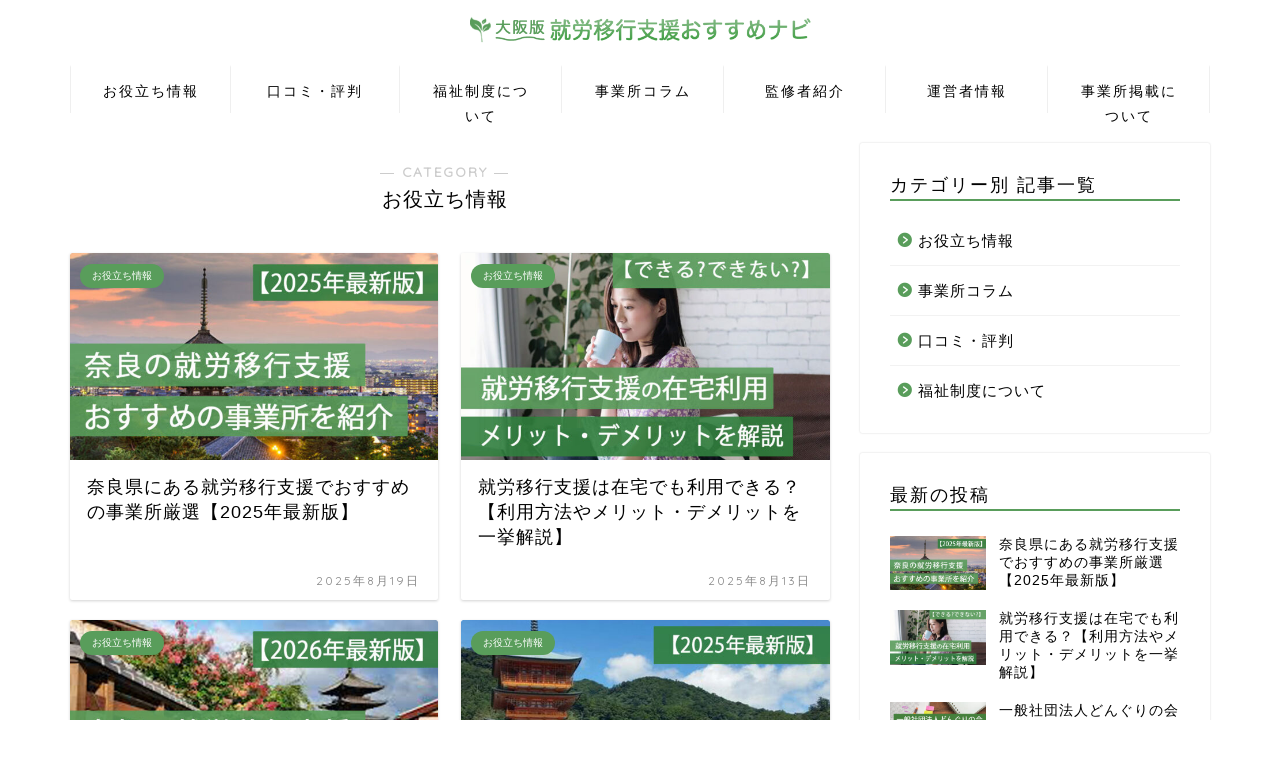

--- FILE ---
content_type: text/html; charset=UTF-8
request_url: http://www.xn--q6vw15bczbg0p.jp/category/column/
body_size: 22673
content:

<!DOCTYPE html>
<html lang="ja">
<head prefix="og: http://ogp.me/ns# fb: http://ogp.me/ns/fb# article: http://ogp.me/ns/article#">
<meta charset="utf-8">
<meta http-equiv="X-UA-Compatible" content="IE=edge">
<meta name="viewport" content="width=device-width, initial-scale=1">
<!-- ここからOGP -->
<meta property="og:type" content="blog">
<meta property="og:title" content="お役立ち情報｜【大阪版】就労移行支援おすすめナビ">
<meta property="og:url" content="http://www.xn--q6vw15bczbg0p.jp/category/column/">
<meta property="og:description" content="お役立ち情報">
<meta property="og:image" content="http://www.xn--q6vw15bczbg0p.jp/wp-content/uploads/2022/10/67341-e1666623663782.jpg">
<meta property="og:site_name" content="【大阪版】就労移行支援おすすめナビ">
<meta property="fb:admins" content="">
<meta name="twitter:card" content="summary">
<meta name="twitter:site" content="@adhd_asd_news">
<!-- ここまでOGP --> 

<meta name="description" itemprop="description" content="お役立ち情報" >
<title>お役立ち情報 - 【大阪版】就労移行支援おすすめナビ</title>

		<!-- All in One SEO 4.3.4.1 - aioseo.com -->
		<meta name="robots" content="max-image-preview:large" />
		<link rel="canonical" href="http://www.xn--q6vw15bczbg0p.jp/category/column/" />
		<link rel="next" href="http://www.xn--q6vw15bczbg0p.jp/category/column/page/2/" />
		<meta name="generator" content="All in One SEO (AIOSEO) 4.3.4.1 " />
		<script type="application/ld+json" class="aioseo-schema">
			{"@context":"https:\/\/schema.org","@graph":[{"@type":"BreadcrumbList","@id":"http:\/\/www.xn--q6vw15bczbg0p.jp\/category\/column\/#breadcrumblist","itemListElement":[{"@type":"ListItem","@id":"http:\/\/www.xn--q6vw15bczbg0p.jp\/#listItem","position":1,"item":{"@type":"WebPage","@id":"http:\/\/www.xn--q6vw15bczbg0p.jp\/","name":"\u30db\u30fc\u30e0","description":"\u5c31\u52b4\u652f\u63f4\u65bd\u8a2d\u3084\u305d\u306e\u5236\u5ea6\u3068\u3044\u3063\u305f\u60c5\u5831\u304b\u3089\u3001\u5927\u962a\u5e9c\u3067\u304a\u3059\u3059\u3081\u306e\u5c31\u52b4\u79fb\u884c\u652f\u63f4\u4e8b\u696d\u6240\u306b\u95a2\u3059\u308b\u60c5\u5831\u3092\u304a\u5c4a\u3051\u3057\u3066\u3044\u307e\u3059\u3002","url":"http:\/\/www.xn--q6vw15bczbg0p.jp\/"},"nextItem":"http:\/\/www.xn--q6vw15bczbg0p.jp\/category\/column\/#listItem"},{"@type":"ListItem","@id":"http:\/\/www.xn--q6vw15bczbg0p.jp\/category\/column\/#listItem","position":2,"item":{"@type":"WebPage","@id":"http:\/\/www.xn--q6vw15bczbg0p.jp\/category\/column\/","name":"\u304a\u5f79\u7acb\u3061\u60c5\u5831","url":"http:\/\/www.xn--q6vw15bczbg0p.jp\/category\/column\/"},"previousItem":"http:\/\/www.xn--q6vw15bczbg0p.jp\/#listItem"}]},{"@type":"CollectionPage","@id":"http:\/\/www.xn--q6vw15bczbg0p.jp\/category\/column\/#collectionpage","url":"http:\/\/www.xn--q6vw15bczbg0p.jp\/category\/column\/","name":"\u304a\u5f79\u7acb\u3061\u60c5\u5831 - \u3010\u5927\u962a\u7248\u3011\u5c31\u52b4\u79fb\u884c\u652f\u63f4\u304a\u3059\u3059\u3081\u30ca\u30d3","inLanguage":"ja","isPartOf":{"@id":"http:\/\/www.xn--q6vw15bczbg0p.jp\/#website"},"breadcrumb":{"@id":"http:\/\/www.xn--q6vw15bczbg0p.jp\/category\/column\/#breadcrumblist"}},{"@type":"Organization","@id":"http:\/\/www.xn--q6vw15bczbg0p.jp\/#organization","name":"\u3010\u5927\u962a\u7248\u3011\u5c31\u52b4\u79fb\u884c\u652f\u63f4\u304a\u3059\u3059\u3081\u30ca\u30d3","url":"http:\/\/www.xn--q6vw15bczbg0p.jp\/"},{"@type":"WebSite","@id":"http:\/\/www.xn--q6vw15bczbg0p.jp\/#website","url":"http:\/\/www.xn--q6vw15bczbg0p.jp\/","name":"\u3010\u5927\u962a\u7248\u3011\u5c31\u52b4\u79fb\u884c\u652f\u63f4\u304a\u3059\u3059\u3081\u30ca\u30d3","description":"\u5c31\u52b4\u652f\u63f4\u65bd\u8a2d\u3084\u305d\u306e\u5236\u5ea6\u3068\u3044\u3063\u305f\u60c5\u5831\u304b\u3089\u3001\u5927\u962a\u5e9c\u3067\u304a\u3059\u3059\u3081\u306e\u5c31\u52b4\u79fb\u884c\u652f\u63f4\u4e8b\u696d\u6240\u306b\u95a2\u3059\u308b\u60c5\u5831\u3092\u304a\u5c4a\u3051\u3057\u3066\u3044\u307e\u3059\u3002","inLanguage":"ja","publisher":{"@id":"http:\/\/www.xn--q6vw15bczbg0p.jp\/#organization"}}]}
		</script>
		<!-- All in One SEO -->

<link rel='dns-prefetch' href='//ajax.googleapis.com' />
<link rel='dns-prefetch' href='//cdnjs.cloudflare.com' />
<link rel='dns-prefetch' href='//use.fontawesome.com' />
<link rel="alternate" type="application/rss+xml" title="【大阪版】就労移行支援おすすめナビ &raquo; フィード" href="http://www.xn--q6vw15bczbg0p.jp/feed/" />
<link rel="alternate" type="application/rss+xml" title="【大阪版】就労移行支援おすすめナビ &raquo; コメントフィード" href="http://www.xn--q6vw15bczbg0p.jp/comments/feed/" />
<link rel="alternate" type="application/rss+xml" title="【大阪版】就労移行支援おすすめナビ &raquo; お役立ち情報 カテゴリーのフィード" href="http://www.xn--q6vw15bczbg0p.jp/category/column/feed/" />
<style id='wp-img-auto-sizes-contain-inline-css' type='text/css'>
img:is([sizes=auto i],[sizes^="auto," i]){contain-intrinsic-size:3000px 1500px}
/*# sourceURL=wp-img-auto-sizes-contain-inline-css */
</style>
<style id='wp-emoji-styles-inline-css' type='text/css'>

	img.wp-smiley, img.emoji {
		display: inline !important;
		border: none !important;
		box-shadow: none !important;
		height: 1em !important;
		width: 1em !important;
		margin: 0 0.07em !important;
		vertical-align: -0.1em !important;
		background: none !important;
		padding: 0 !important;
	}
/*# sourceURL=wp-emoji-styles-inline-css */
</style>
<style id='wp-block-library-inline-css' type='text/css'>
:root{--wp-block-synced-color:#7a00df;--wp-block-synced-color--rgb:122,0,223;--wp-bound-block-color:var(--wp-block-synced-color);--wp-editor-canvas-background:#ddd;--wp-admin-theme-color:#007cba;--wp-admin-theme-color--rgb:0,124,186;--wp-admin-theme-color-darker-10:#006ba1;--wp-admin-theme-color-darker-10--rgb:0,107,160.5;--wp-admin-theme-color-darker-20:#005a87;--wp-admin-theme-color-darker-20--rgb:0,90,135;--wp-admin-border-width-focus:2px}@media (min-resolution:192dpi){:root{--wp-admin-border-width-focus:1.5px}}.wp-element-button{cursor:pointer}:root .has-very-light-gray-background-color{background-color:#eee}:root .has-very-dark-gray-background-color{background-color:#313131}:root .has-very-light-gray-color{color:#eee}:root .has-very-dark-gray-color{color:#313131}:root .has-vivid-green-cyan-to-vivid-cyan-blue-gradient-background{background:linear-gradient(135deg,#00d084,#0693e3)}:root .has-purple-crush-gradient-background{background:linear-gradient(135deg,#34e2e4,#4721fb 50%,#ab1dfe)}:root .has-hazy-dawn-gradient-background{background:linear-gradient(135deg,#faaca8,#dad0ec)}:root .has-subdued-olive-gradient-background{background:linear-gradient(135deg,#fafae1,#67a671)}:root .has-atomic-cream-gradient-background{background:linear-gradient(135deg,#fdd79a,#004a59)}:root .has-nightshade-gradient-background{background:linear-gradient(135deg,#330968,#31cdcf)}:root .has-midnight-gradient-background{background:linear-gradient(135deg,#020381,#2874fc)}:root{--wp--preset--font-size--normal:16px;--wp--preset--font-size--huge:42px}.has-regular-font-size{font-size:1em}.has-larger-font-size{font-size:2.625em}.has-normal-font-size{font-size:var(--wp--preset--font-size--normal)}.has-huge-font-size{font-size:var(--wp--preset--font-size--huge)}.has-text-align-center{text-align:center}.has-text-align-left{text-align:left}.has-text-align-right{text-align:right}.has-fit-text{white-space:nowrap!important}#end-resizable-editor-section{display:none}.aligncenter{clear:both}.items-justified-left{justify-content:flex-start}.items-justified-center{justify-content:center}.items-justified-right{justify-content:flex-end}.items-justified-space-between{justify-content:space-between}.screen-reader-text{border:0;clip-path:inset(50%);height:1px;margin:-1px;overflow:hidden;padding:0;position:absolute;width:1px;word-wrap:normal!important}.screen-reader-text:focus{background-color:#ddd;clip-path:none;color:#444;display:block;font-size:1em;height:auto;left:5px;line-height:normal;padding:15px 23px 14px;text-decoration:none;top:5px;width:auto;z-index:100000}html :where(.has-border-color){border-style:solid}html :where([style*=border-top-color]){border-top-style:solid}html :where([style*=border-right-color]){border-right-style:solid}html :where([style*=border-bottom-color]){border-bottom-style:solid}html :where([style*=border-left-color]){border-left-style:solid}html :where([style*=border-width]){border-style:solid}html :where([style*=border-top-width]){border-top-style:solid}html :where([style*=border-right-width]){border-right-style:solid}html :where([style*=border-bottom-width]){border-bottom-style:solid}html :where([style*=border-left-width]){border-left-style:solid}html :where(img[class*=wp-image-]){height:auto;max-width:100%}:where(figure){margin:0 0 1em}html :where(.is-position-sticky){--wp-admin--admin-bar--position-offset:var(--wp-admin--admin-bar--height,0px)}@media screen and (max-width:600px){html :where(.is-position-sticky){--wp-admin--admin-bar--position-offset:0px}}

/*# sourceURL=wp-block-library-inline-css */
</style><style id='global-styles-inline-css' type='text/css'>
:root{--wp--preset--aspect-ratio--square: 1;--wp--preset--aspect-ratio--4-3: 4/3;--wp--preset--aspect-ratio--3-4: 3/4;--wp--preset--aspect-ratio--3-2: 3/2;--wp--preset--aspect-ratio--2-3: 2/3;--wp--preset--aspect-ratio--16-9: 16/9;--wp--preset--aspect-ratio--9-16: 9/16;--wp--preset--color--black: #000000;--wp--preset--color--cyan-bluish-gray: #abb8c3;--wp--preset--color--white: #ffffff;--wp--preset--color--pale-pink: #f78da7;--wp--preset--color--vivid-red: #cf2e2e;--wp--preset--color--luminous-vivid-orange: #ff6900;--wp--preset--color--luminous-vivid-amber: #fcb900;--wp--preset--color--light-green-cyan: #7bdcb5;--wp--preset--color--vivid-green-cyan: #00d084;--wp--preset--color--pale-cyan-blue: #8ed1fc;--wp--preset--color--vivid-cyan-blue: #0693e3;--wp--preset--color--vivid-purple: #9b51e0;--wp--preset--gradient--vivid-cyan-blue-to-vivid-purple: linear-gradient(135deg,rgb(6,147,227) 0%,rgb(155,81,224) 100%);--wp--preset--gradient--light-green-cyan-to-vivid-green-cyan: linear-gradient(135deg,rgb(122,220,180) 0%,rgb(0,208,130) 100%);--wp--preset--gradient--luminous-vivid-amber-to-luminous-vivid-orange: linear-gradient(135deg,rgb(252,185,0) 0%,rgb(255,105,0) 100%);--wp--preset--gradient--luminous-vivid-orange-to-vivid-red: linear-gradient(135deg,rgb(255,105,0) 0%,rgb(207,46,46) 100%);--wp--preset--gradient--very-light-gray-to-cyan-bluish-gray: linear-gradient(135deg,rgb(238,238,238) 0%,rgb(169,184,195) 100%);--wp--preset--gradient--cool-to-warm-spectrum: linear-gradient(135deg,rgb(74,234,220) 0%,rgb(151,120,209) 20%,rgb(207,42,186) 40%,rgb(238,44,130) 60%,rgb(251,105,98) 80%,rgb(254,248,76) 100%);--wp--preset--gradient--blush-light-purple: linear-gradient(135deg,rgb(255,206,236) 0%,rgb(152,150,240) 100%);--wp--preset--gradient--blush-bordeaux: linear-gradient(135deg,rgb(254,205,165) 0%,rgb(254,45,45) 50%,rgb(107,0,62) 100%);--wp--preset--gradient--luminous-dusk: linear-gradient(135deg,rgb(255,203,112) 0%,rgb(199,81,192) 50%,rgb(65,88,208) 100%);--wp--preset--gradient--pale-ocean: linear-gradient(135deg,rgb(255,245,203) 0%,rgb(182,227,212) 50%,rgb(51,167,181) 100%);--wp--preset--gradient--electric-grass: linear-gradient(135deg,rgb(202,248,128) 0%,rgb(113,206,126) 100%);--wp--preset--gradient--midnight: linear-gradient(135deg,rgb(2,3,129) 0%,rgb(40,116,252) 100%);--wp--preset--font-size--small: 13px;--wp--preset--font-size--medium: 20px;--wp--preset--font-size--large: 36px;--wp--preset--font-size--x-large: 42px;--wp--preset--spacing--20: 0.44rem;--wp--preset--spacing--30: 0.67rem;--wp--preset--spacing--40: 1rem;--wp--preset--spacing--50: 1.5rem;--wp--preset--spacing--60: 2.25rem;--wp--preset--spacing--70: 3.38rem;--wp--preset--spacing--80: 5.06rem;--wp--preset--shadow--natural: 6px 6px 9px rgba(0, 0, 0, 0.2);--wp--preset--shadow--deep: 12px 12px 50px rgba(0, 0, 0, 0.4);--wp--preset--shadow--sharp: 6px 6px 0px rgba(0, 0, 0, 0.2);--wp--preset--shadow--outlined: 6px 6px 0px -3px rgb(255, 255, 255), 6px 6px rgb(0, 0, 0);--wp--preset--shadow--crisp: 6px 6px 0px rgb(0, 0, 0);}:where(.is-layout-flex){gap: 0.5em;}:where(.is-layout-grid){gap: 0.5em;}body .is-layout-flex{display: flex;}.is-layout-flex{flex-wrap: wrap;align-items: center;}.is-layout-flex > :is(*, div){margin: 0;}body .is-layout-grid{display: grid;}.is-layout-grid > :is(*, div){margin: 0;}:where(.wp-block-columns.is-layout-flex){gap: 2em;}:where(.wp-block-columns.is-layout-grid){gap: 2em;}:where(.wp-block-post-template.is-layout-flex){gap: 1.25em;}:where(.wp-block-post-template.is-layout-grid){gap: 1.25em;}.has-black-color{color: var(--wp--preset--color--black) !important;}.has-cyan-bluish-gray-color{color: var(--wp--preset--color--cyan-bluish-gray) !important;}.has-white-color{color: var(--wp--preset--color--white) !important;}.has-pale-pink-color{color: var(--wp--preset--color--pale-pink) !important;}.has-vivid-red-color{color: var(--wp--preset--color--vivid-red) !important;}.has-luminous-vivid-orange-color{color: var(--wp--preset--color--luminous-vivid-orange) !important;}.has-luminous-vivid-amber-color{color: var(--wp--preset--color--luminous-vivid-amber) !important;}.has-light-green-cyan-color{color: var(--wp--preset--color--light-green-cyan) !important;}.has-vivid-green-cyan-color{color: var(--wp--preset--color--vivid-green-cyan) !important;}.has-pale-cyan-blue-color{color: var(--wp--preset--color--pale-cyan-blue) !important;}.has-vivid-cyan-blue-color{color: var(--wp--preset--color--vivid-cyan-blue) !important;}.has-vivid-purple-color{color: var(--wp--preset--color--vivid-purple) !important;}.has-black-background-color{background-color: var(--wp--preset--color--black) !important;}.has-cyan-bluish-gray-background-color{background-color: var(--wp--preset--color--cyan-bluish-gray) !important;}.has-white-background-color{background-color: var(--wp--preset--color--white) !important;}.has-pale-pink-background-color{background-color: var(--wp--preset--color--pale-pink) !important;}.has-vivid-red-background-color{background-color: var(--wp--preset--color--vivid-red) !important;}.has-luminous-vivid-orange-background-color{background-color: var(--wp--preset--color--luminous-vivid-orange) !important;}.has-luminous-vivid-amber-background-color{background-color: var(--wp--preset--color--luminous-vivid-amber) !important;}.has-light-green-cyan-background-color{background-color: var(--wp--preset--color--light-green-cyan) !important;}.has-vivid-green-cyan-background-color{background-color: var(--wp--preset--color--vivid-green-cyan) !important;}.has-pale-cyan-blue-background-color{background-color: var(--wp--preset--color--pale-cyan-blue) !important;}.has-vivid-cyan-blue-background-color{background-color: var(--wp--preset--color--vivid-cyan-blue) !important;}.has-vivid-purple-background-color{background-color: var(--wp--preset--color--vivid-purple) !important;}.has-black-border-color{border-color: var(--wp--preset--color--black) !important;}.has-cyan-bluish-gray-border-color{border-color: var(--wp--preset--color--cyan-bluish-gray) !important;}.has-white-border-color{border-color: var(--wp--preset--color--white) !important;}.has-pale-pink-border-color{border-color: var(--wp--preset--color--pale-pink) !important;}.has-vivid-red-border-color{border-color: var(--wp--preset--color--vivid-red) !important;}.has-luminous-vivid-orange-border-color{border-color: var(--wp--preset--color--luminous-vivid-orange) !important;}.has-luminous-vivid-amber-border-color{border-color: var(--wp--preset--color--luminous-vivid-amber) !important;}.has-light-green-cyan-border-color{border-color: var(--wp--preset--color--light-green-cyan) !important;}.has-vivid-green-cyan-border-color{border-color: var(--wp--preset--color--vivid-green-cyan) !important;}.has-pale-cyan-blue-border-color{border-color: var(--wp--preset--color--pale-cyan-blue) !important;}.has-vivid-cyan-blue-border-color{border-color: var(--wp--preset--color--vivid-cyan-blue) !important;}.has-vivid-purple-border-color{border-color: var(--wp--preset--color--vivid-purple) !important;}.has-vivid-cyan-blue-to-vivid-purple-gradient-background{background: var(--wp--preset--gradient--vivid-cyan-blue-to-vivid-purple) !important;}.has-light-green-cyan-to-vivid-green-cyan-gradient-background{background: var(--wp--preset--gradient--light-green-cyan-to-vivid-green-cyan) !important;}.has-luminous-vivid-amber-to-luminous-vivid-orange-gradient-background{background: var(--wp--preset--gradient--luminous-vivid-amber-to-luminous-vivid-orange) !important;}.has-luminous-vivid-orange-to-vivid-red-gradient-background{background: var(--wp--preset--gradient--luminous-vivid-orange-to-vivid-red) !important;}.has-very-light-gray-to-cyan-bluish-gray-gradient-background{background: var(--wp--preset--gradient--very-light-gray-to-cyan-bluish-gray) !important;}.has-cool-to-warm-spectrum-gradient-background{background: var(--wp--preset--gradient--cool-to-warm-spectrum) !important;}.has-blush-light-purple-gradient-background{background: var(--wp--preset--gradient--blush-light-purple) !important;}.has-blush-bordeaux-gradient-background{background: var(--wp--preset--gradient--blush-bordeaux) !important;}.has-luminous-dusk-gradient-background{background: var(--wp--preset--gradient--luminous-dusk) !important;}.has-pale-ocean-gradient-background{background: var(--wp--preset--gradient--pale-ocean) !important;}.has-electric-grass-gradient-background{background: var(--wp--preset--gradient--electric-grass) !important;}.has-midnight-gradient-background{background: var(--wp--preset--gradient--midnight) !important;}.has-small-font-size{font-size: var(--wp--preset--font-size--small) !important;}.has-medium-font-size{font-size: var(--wp--preset--font-size--medium) !important;}.has-large-font-size{font-size: var(--wp--preset--font-size--large) !important;}.has-x-large-font-size{font-size: var(--wp--preset--font-size--x-large) !important;}
/*# sourceURL=global-styles-inline-css */
</style>

<style id='classic-theme-styles-inline-css' type='text/css'>
/*! This file is auto-generated */
.wp-block-button__link{color:#fff;background-color:#32373c;border-radius:9999px;box-shadow:none;text-decoration:none;padding:calc(.667em + 2px) calc(1.333em + 2px);font-size:1.125em}.wp-block-file__button{background:#32373c;color:#fff;text-decoration:none}
/*# sourceURL=/wp-includes/css/classic-themes.min.css */
</style>
<link rel='stylesheet' id='contact-form-7-css' href='http://www.xn--q6vw15bczbg0p.jp/wp-content/plugins/contact-form-7/includes/css/styles.css?ver=5.6.4' type='text/css' media='all' />
<link rel='stylesheet' id='theme-style-css' href='http://www.xn--q6vw15bczbg0p.jp/wp-content/themes/jin/style.css?ver=6.9' type='text/css' media='all' />
<link rel='stylesheet' id='fontawesome-style-css' href='https://use.fontawesome.com/releases/v5.6.3/css/all.css?ver=6.9' type='text/css' media='all' />
<link rel='stylesheet' id='swiper-style-css' href='https://cdnjs.cloudflare.com/ajax/libs/Swiper/4.0.7/css/swiper.min.css?ver=6.9' type='text/css' media='all' />
<link rel="https://api.w.org/" href="http://www.xn--q6vw15bczbg0p.jp/wp-json/" /><link rel="alternate" title="JSON" type="application/json" href="http://www.xn--q6vw15bczbg0p.jp/wp-json/wp/v2/categories/1" />	<style type="text/css">
		#wrapper{
							background-color: #fff;
				background-image: url();
					}
		.related-entry-headline-text span:before,
		#comment-title span:before,
		#reply-title span:before{
			background-color: #599d5b;
			border-color: #599d5b!important;
		}
		
		#breadcrumb:after,
		#page-top a{	
			background-color: #0a0a0a;
		}
				footer{
			background-color: #0a0a0a;
		}
		.footer-inner a,
		#copyright,
		#copyright-center{
			border-color: #fff!important;
			color: #fff!important;
		}
		#footer-widget-area
		{
			border-color: #fff!important;
		}
				.page-top-footer a{
			color: #0a0a0a!important;
		}
				#breadcrumb ul li,
		#breadcrumb ul li a{
			color: #0a0a0a!important;
		}
		
		body,
		a,
		a:link,
		a:visited,
		.my-profile,
		.widgettitle,
		.tabBtn-mag label{
			color: #000000;
		}
		a:hover{
			color: #008db7;
		}
						.widget_nav_menu ul > li > a:before,
		.widget_categories ul > li > a:before,
		.widget_pages ul > li > a:before,
		.widget_recent_entries ul > li > a:before,
		.widget_archive ul > li > a:before,
		.widget_archive form:after,
		.widget_categories form:after,
		.widget_nav_menu ul > li > ul.sub-menu > li > a:before,
		.widget_categories ul > li > .children > li > a:before,
		.widget_pages ul > li > .children > li > a:before,
		.widget_nav_menu ul > li > ul.sub-menu > li > ul.sub-menu li > a:before,
		.widget_categories ul > li > .children > li > .children li > a:before,
		.widget_pages ul > li > .children > li > .children li > a:before{
			color: #599d5b;
		}
		.widget_nav_menu ul .sub-menu .sub-menu li a:before{
			background-color: #000000!important;
		}
		footer .footer-widget,
		footer .footer-widget a,
		footer .footer-widget ul li,
		.footer-widget.widget_nav_menu ul > li > a:before,
		.footer-widget.widget_categories ul > li > a:before,
		.footer-widget.widget_recent_entries ul > li > a:before,
		.footer-widget.widget_pages ul > li > a:before,
		.footer-widget.widget_archive ul > li > a:before,
		footer .widget_tag_cloud .tagcloud a:before{
			color: #fff!important;
			border-color: #fff!important;
		}
		footer .footer-widget .widgettitle{
			color: #fff!important;
			border-color: #599d5b!important;
		}
		footer .widget_nav_menu ul .children .children li a:before,
		footer .widget_categories ul .children .children li a:before,
		footer .widget_nav_menu ul .sub-menu .sub-menu li a:before{
			background-color: #fff!important;
		}
		#drawernav a:hover,
		.post-list-title,
		#prev-next p,
		#toc_container .toc_list li a{
			color: #000000!important;
		}
		
		#header-box{
			background-color: #ffffff;
		}
						@media (min-width: 768px) {
		#header-box .header-box10-bg:before,
		#header-box .header-box11-bg:before{
			border-radius: 2px;
		}
		}
										@media (min-width: 768px) {
			.top-image-meta{
				margin-top: calc(0px - 30px);
			}
		}
		@media (min-width: 1200px) {
			.top-image-meta{
				margin-top: calc(0px);
			}
		}
				.pickup-contents:before{
			background-color: #ffffff!important;
		}
		
		.main-image-text{
			color: #555;
		}
		.main-image-text-sub{
			color: #555;
		}
		
				@media (min-width: 481px) {
			#site-info{
				padding-top: 15px!important;
				padding-bottom: 15px!important;
			}
		}
		
		#site-info span a{
			color: #000000!important;
		}
		
				#headmenu .headsns .line a svg{
			fill: #f4f4f4!important;
		}
		#headmenu .headsns a,
		#headmenu{
			color: #f4f4f4!important;
			border-color:#f4f4f4!important;
		}
						.profile-follow .line-sns a svg{
			fill: #599d5b!important;
		}
		.profile-follow .line-sns a:hover svg{
			fill: #599d5b!important;
		}
		.profile-follow a{
			color: #599d5b!important;
			border-color:#599d5b!important;
		}
		.profile-follow a:hover,
		#headmenu .headsns a:hover{
			color:#599d5b!important;
			border-color:#599d5b!important;
		}
				.search-box:hover{
			color:#599d5b!important;
			border-color:#599d5b!important;
		}
				#header #headmenu .headsns .line a:hover svg{
			fill:#599d5b!important;
		}
		.cps-icon-bar,
		#navtoggle:checked + .sp-menu-open .cps-icon-bar{
			background-color: #000000;
		}
		#nav-container{
			background-color: #fff;
		}
		.menu-box .menu-item svg{
			fill:#000000;
		}
		#drawernav ul.menu-box > li > a,
		#drawernav2 ul.menu-box > li > a,
		#drawernav3 ul.menu-box > li > a,
		#drawernav4 ul.menu-box > li > a,
		#drawernav5 ul.menu-box > li > a,
		#drawernav ul.menu-box > li.menu-item-has-children:after,
		#drawernav2 ul.menu-box > li.menu-item-has-children:after,
		#drawernav3 ul.menu-box > li.menu-item-has-children:after,
		#drawernav4 ul.menu-box > li.menu-item-has-children:after,
		#drawernav5 ul.menu-box > li.menu-item-has-children:after{
			color: #000000!important;
		}
		#drawernav ul.menu-box li a,
		#drawernav2 ul.menu-box li a,
		#drawernav3 ul.menu-box li a,
		#drawernav4 ul.menu-box li a,
		#drawernav5 ul.menu-box li a{
			font-size: 14px!important;
		}
		#drawernav3 ul.menu-box > li{
			color: #000000!important;
		}
		#drawernav4 .menu-box > .menu-item > a:after,
		#drawernav3 .menu-box > .menu-item > a:after,
		#drawernav .menu-box > .menu-item > a:after{
			background-color: #000000!important;
		}
		#drawernav2 .menu-box > .menu-item:hover,
		#drawernav5 .menu-box > .menu-item:hover{
			border-top-color: #599d5b!important;
		}
				.cps-info-bar a{
			background-color: #ffcd44!important;
		}
				@media (min-width: 768px) {
			.post-list-mag .post-list-item:not(:nth-child(2n)){
				margin-right: 2.6%;
			}
		}
				@media (min-width: 768px) {
			#tab-1:checked ~ .tabBtn-mag li [for="tab-1"]:after,
			#tab-2:checked ~ .tabBtn-mag li [for="tab-2"]:after,
			#tab-3:checked ~ .tabBtn-mag li [for="tab-3"]:after,
			#tab-4:checked ~ .tabBtn-mag li [for="tab-4"]:after{
				border-top-color: #599d5b!important;
			}
			.tabBtn-mag label{
				border-bottom-color: #599d5b!important;
			}
		}
		#tab-1:checked ~ .tabBtn-mag li [for="tab-1"],
		#tab-2:checked ~ .tabBtn-mag li [for="tab-2"],
		#tab-3:checked ~ .tabBtn-mag li [for="tab-3"],
		#tab-4:checked ~ .tabBtn-mag li [for="tab-4"],
		#prev-next a.next:after,
		#prev-next a.prev:after,
		.more-cat-button a:hover span:before{
			background-color: #599d5b!important;
		}
		

		.swiper-slide .post-list-cat,
		.post-list-mag .post-list-cat,
		.post-list-mag3col .post-list-cat,
		.post-list-mag-sp1col .post-list-cat,
		.swiper-pagination-bullet-active,
		.pickup-cat,
		.post-list .post-list-cat,
		#breadcrumb .bcHome a:hover span:before,
		.popular-item:nth-child(1) .pop-num,
		.popular-item:nth-child(2) .pop-num,
		.popular-item:nth-child(3) .pop-num{
			background-color: #599d5b!important;
		}
		.sidebar-btn a,
		.profile-sns-menu{
			background-color: #599d5b!important;
		}
		.sp-sns-menu a,
		.pickup-contents-box a:hover .pickup-title{
			border-color: #599d5b!important;
			color: #599d5b!important;
		}
				.pickup-image:after{
			display: none;
		}
				.pro-line svg{
			fill: #599d5b!important;
		}
		.cps-post-cat a,
		.meta-cat,
		.popular-cat{
			background-color: #599d5b!important;
			border-color: #599d5b!important;
		}
		.tagicon,
		.tag-box a,
		#toc_container .toc_list > li,
		#toc_container .toc_title{
			color: #599d5b!important;
		}
		.widget_tag_cloud a::before{
			color: #000000!important;
		}
		.tag-box a,
		#toc_container:before{
			border-color: #599d5b!important;
		}
		.cps-post-cat a:hover{
			color: #008db7!important;
		}
		.pagination li:not([class*="current"]) a:hover,
		.widget_tag_cloud a:hover{
			background-color: #599d5b!important;
		}
		.pagination li:not([class*="current"]) a:hover{
			opacity: 0.5!important;
		}
		.pagination li.current a{
			background-color: #599d5b!important;
			border-color: #599d5b!important;
		}
		.nextpage a:hover span {
			color: #599d5b!important;
			border-color: #599d5b!important;
		}
		.cta-content:before{
			background-color: #6FBFCA!important;
		}
		.cta-text,
		.info-title{
			color: #fff!important;
		}
		#footer-widget-area.footer_style1 .widgettitle{
			border-color: #599d5b!important;
		}
		.sidebar_style1 .widgettitle,
		.sidebar_style5 .widgettitle{
			border-color: #599d5b!important;
		}
		.sidebar_style2 .widgettitle,
		.sidebar_style4 .widgettitle,
		.sidebar_style6 .widgettitle,
		#home-bottom-widget .widgettitle,
		#home-top-widget .widgettitle,
		#post-bottom-widget .widgettitle,
		#post-top-widget .widgettitle{
			background-color: #599d5b!important;
		}
		#home-bottom-widget .widget_search .search-box input[type="submit"],
		#home-top-widget .widget_search .search-box input[type="submit"],
		#post-bottom-widget .widget_search .search-box input[type="submit"],
		#post-top-widget .widget_search .search-box input[type="submit"]{
			background-color: #599d5b!important;
		}
		
		.tn-logo-size{
			font-size: 30%!important;
		}
		@media (min-width: 481px) {
		.tn-logo-size img{
			width: calc(30%*0.5)!important;
		}
		}
		@media (min-width: 768px) {
		.tn-logo-size img{
			width: calc(30%*2.2)!important;
		}
		}
		@media (min-width: 1200px) {
		.tn-logo-size img{
			width: 30%!important;
		}
		}
		.sp-logo-size{
			font-size: 90%!important;
		}
		.sp-logo-size img{
			width: 90%!important;
		}
				.cps-post-main ul > li:before,
		.cps-post-main ol > li:before{
			background-color: #599d5b!important;
		}
		.profile-card .profile-title{
			background-color: #599d5b!important;
		}
		.profile-card{
			border-color: #599d5b!important;
		}
		.cps-post-main a{
			color:#008db7;
		}
		.cps-post-main .marker{
			background: -webkit-linear-gradient( transparent 60%, #eeee22 0% ) ;
			background: linear-gradient( transparent 60%, #eeee22 0% ) ;
		}
		.cps-post-main .marker2{
			background: -webkit-linear-gradient( transparent 60%, #ff4c4c 0% ) ;
			background: linear-gradient( transparent 60%, #ff4c4c 0% ) ;
		}
		.cps-post-main .jic-sc{
			color:#e9546b;
		}
		
		
		.simple-box1{
			border-color:#ef9b9b!important;
		}
		.simple-box2{
			border-color:#f2bf7d!important;
		}
		.simple-box3{
			border-color:#b5e28a!important;
		}
		.simple-box4{
			border-color:#7badd8!important;
		}
		.simple-box4:before{
			background-color: #7badd8;
		}
		.simple-box5{
			border-color:#e896c7!important;
		}
		.simple-box5:before{
			background-color: #e896c7;
		}
		.simple-box6{
			background-color:#fffdef!important;
		}
		.simple-box7{
			border-color:#def1f9!important;
		}
		.simple-box7:before{
			background-color:#def1f9!important;
		}
		.simple-box8{
			border-color:#96ddc1!important;
		}
		.simple-box8:before{
			background-color:#96ddc1!important;
		}
		.simple-box9:before{
			background-color:#e1c0e8!important;
		}
				.simple-box9:after{
			border-color:#e1c0e8 #e1c0e8 #fff #fff!important;
		}
				
		.kaisetsu-box1:before,
		.kaisetsu-box1-title{
			background-color:#ffb49e!important;
		}
		.kaisetsu-box2{
			border-color:#89c2f4!important;
		}
		.kaisetsu-box2-title{
			background-color:#89c2f4!important;
		}
		.kaisetsu-box4{
			border-color:#ea91a9!important;
		}
		.kaisetsu-box4-title{
			background-color:#ea91a9!important;
		}
		.kaisetsu-box5:before{
			background-color:#57b3ba!important;
		}
		.kaisetsu-box5-title{
			background-color:#57b3ba!important;
		}
		
		.concept-box1{
			border-color:#85db8f!important;
		}
		.concept-box1:after{
			background-color:#85db8f!important;
		}
		.concept-box1:before{
			content:"ポイント"!important;
			color:#85db8f!important;
		}
		.concept-box2{
			border-color:#f7cf6a!important;
		}
		.concept-box2:after{
			background-color:#f7cf6a!important;
		}
		.concept-box2:before{
			content:"注意点"!important;
			color:#f7cf6a!important;
		}
		.concept-box3{
			border-color:#86cee8!important;
		}
		.concept-box3:after{
			background-color:#86cee8!important;
		}
		.concept-box3:before{
			content:"良い例"!important;
			color:#86cee8!important;
		}
		.concept-box4{
			border-color:#ed8989!important;
		}
		.concept-box4:after{
			background-color:#ed8989!important;
		}
		.concept-box4:before{
			content:"悪い例"!important;
			color:#ed8989!important;
		}
		.concept-box5{
			border-color:#9e9e9e!important;
		}
		.concept-box5:after{
			background-color:#9e9e9e!important;
		}
		.concept-box5:before{
			content:"参考"!important;
			color:#9e9e9e!important;
		}
		.concept-box6{
			border-color:#8eaced!important;
		}
		.concept-box6:after{
			background-color:#8eaced!important;
		}
		.concept-box6:before{
			content:"メモ"!important;
			color:#8eaced!important;
		}
		
		.innerlink-box1,
		.blog-card{
			border-color:#73bc9b!important;
		}
		.innerlink-box1-title{
			background-color:#73bc9b!important;
			border-color:#73bc9b!important;
		}
		.innerlink-box1:before,
		.blog-card-hl-box{
			background-color:#73bc9b!important;
		}
				.concept-box1:before,
		.concept-box2:before,
		.concept-box3:before,
		.concept-box4:before,
		.concept-box5:before,
		.concept-box6:before{
			background-color: #fff;
			background-image: url();
		}
		.concept-box1:after,
		.concept-box2:after,
		.concept-box3:after,
		.concept-box4:after,
		.concept-box5:after,
		.concept-box6:after{
			border-color: #fff;
			border-image: url() 27 23 / 50px 30px / 1rem round space0 / 5px 5px;
		}
				
		.jin-ac-box01-title::after{
			color: #599d5b;
		}
		
		.color-button01 a,
		.color-button01 a:hover,
		.color-button01:before{
			background-color: #008db7!important;
		}
		.top-image-btn-color a,
		.top-image-btn-color a:hover,
		.top-image-btn-color:before{
			background-color: #000000!important;
		}
		.color-button02 a,
		.color-button02 a:hover,
		.color-button02:before{
			background-color: #d9333f!important;
		}
		
		.color-button01-big a,
		.color-button01-big a:hover,
		.color-button01-big:before{
			background-color: #3296d1!important;
		}
		.color-button01-big a,
		.color-button01-big:before{
			border-radius: 5px!important;
		}
		.color-button01-big a{
			padding-top: 20px!important;
			padding-bottom: 20px!important;
		}
		
		.color-button02-big a,
		.color-button02-big a:hover,
		.color-button02-big:before{
			background-color: #83d159!important;
		}
		.color-button02-big a,
		.color-button02-big:before{
			border-radius: 5px!important;
		}
		.color-button02-big a{
			padding-top: 20px!important;
			padding-bottom: 20px!important;
		}
				.color-button01-big{
			width: 75%!important;
		}
		.color-button02-big{
			width: 75%!important;
		}
				
		
					.top-image-btn-color:before,
			.color-button01:before,
			.color-button02:before,
			.color-button01-big:before,
			.color-button02-big:before{
				bottom: -1px;
				left: -1px;
				width: 100%;
				height: 100%;
				border-radius: 6px;
				box-shadow: 0px 1px 5px 0px rgba(0, 0, 0, 0.25);
				-webkit-transition: all .4s;
				transition: all .4s;
			}
			.top-image-btn-color a:hover,
			.color-button01 a:hover,
			.color-button02 a:hover,
			.color-button01-big a:hover,
			.color-button02-big a:hover{
				-webkit-transform: translateY(2px);
				transform: translateY(2px);
				-webkit-filter: brightness(0.95);
				 filter: brightness(0.95);
			}
			.top-image-btn-color:hover:before,
			.color-button01:hover:before,
			.color-button02:hover:before,
			.color-button01-big:hover:before,
			.color-button02-big:hover:before{
				-webkit-transform: translateY(2px);
				transform: translateY(2px);
				box-shadow: none!important;
			}
				
		.h2-style01 h2,
		.h2-style02 h2:before,
		.h2-style03 h2,
		.h2-style04 h2:before,
		.h2-style05 h2,
		.h2-style07 h2:before,
		.h2-style07 h2:after,
		.h3-style03 h3:before,
		.h3-style02 h3:before,
		.h3-style05 h3:before,
		.h3-style07 h3:before,
		.h2-style08 h2:after,
		.h2-style10 h2:before,
		.h2-style10 h2:after,
		.h3-style02 h3:after,
		.h4-style02 h4:before{
			background-color: #599d5b!important;
		}
		.h3-style01 h3,
		.h3-style04 h3,
		.h3-style05 h3,
		.h3-style06 h3,
		.h4-style01 h4,
		.h2-style02 h2,
		.h2-style08 h2,
		.h2-style08 h2:before,
		.h2-style09 h2,
		.h4-style03 h4{
			border-color: #599d5b!important;
		}
		.h2-style05 h2:before{
			border-top-color: #599d5b!important;
		}
		.h2-style06 h2:before,
		.sidebar_style3 .widgettitle:after{
			background-image: linear-gradient(
				-45deg,
				transparent 25%,
				#599d5b 25%,
				#599d5b 50%,
				transparent 50%,
				transparent 75%,
				#599d5b 75%,
				#599d5b			);
		}
				.jin-h2-icons.h2-style02 h2 .jic:before,
		.jin-h2-icons.h2-style04 h2 .jic:before,
		.jin-h2-icons.h2-style06 h2 .jic:before,
		.jin-h2-icons.h2-style07 h2 .jic:before,
		.jin-h2-icons.h2-style08 h2 .jic:before,
		.jin-h2-icons.h2-style09 h2 .jic:before,
		.jin-h2-icons.h2-style10 h2 .jic:before,
		.jin-h3-icons.h3-style01 h3 .jic:before,
		.jin-h3-icons.h3-style02 h3 .jic:before,
		.jin-h3-icons.h3-style03 h3 .jic:before,
		.jin-h3-icons.h3-style04 h3 .jic:before,
		.jin-h3-icons.h3-style05 h3 .jic:before,
		.jin-h3-icons.h3-style06 h3 .jic:before,
		.jin-h3-icons.h3-style07 h3 .jic:before,
		.jin-h4-icons.h4-style01 h4 .jic:before,
		.jin-h4-icons.h4-style02 h4 .jic:before,
		.jin-h4-icons.h4-style03 h4 .jic:before,
		.jin-h4-icons.h4-style04 h4 .jic:before{
			color:#599d5b;
		}
		
		@media all and (-ms-high-contrast:none){
			*::-ms-backdrop, .color-button01:before,
			.color-button02:before,
			.color-button01-big:before,
			.color-button02-big:before{
				background-color: #595857!important;
			}
		}
		
		.jin-lp-h2 h2,
		.jin-lp-h2 h2{
			background-color: transparent!important;
			border-color: transparent!important;
			color: #000000!important;
		}
		.jincolumn-h3style2{
			border-color:#599d5b!important;
		}
		.jinlph2-style1 h2:first-letter{
			color:#599d5b!important;
		}
		.jinlph2-style2 h2,
		.jinlph2-style3 h2{
			border-color:#599d5b!important;
		}
		.jin-photo-title .jin-fusen1-down,
		.jin-photo-title .jin-fusen1-even,
		.jin-photo-title .jin-fusen1-up{
			border-left-color:#599d5b;
		}
		.jin-photo-title .jin-fusen2,
		.jin-photo-title .jin-fusen3{
			background-color:#599d5b;
		}
		.jin-photo-title .jin-fusen2:before,
		.jin-photo-title .jin-fusen3:before {
			border-top-color: #599d5b;
		}
		.has-huge-font-size{
			font-size:42px!important;
		}
		.has-large-font-size{
			font-size:36px!important;
		}
		.has-medium-font-size{
			font-size:20px!important;
		}
		.has-normal-font-size{
			font-size:16px!important;
		}
		.has-small-font-size{
			font-size:13px!important;
		}
		
		
	</style>
<link rel="next" href="http://www.xn--q6vw15bczbg0p.jp/category/column/page/2/" />
<noscript><style>.lazyload[data-src]{display:none !important;}</style></noscript><style>.lazyload{background-image:none !important;}.lazyload:before{background-image:none !important;}</style>	<style type="text/css">
		/*<!-- rtoc -->*/
		.rtoc-mokuji-content {
			background-color: #ffffff;
		}

		.rtoc-mokuji-content.frame1 {
			border: 1px solid #599d5b;
		}

		.rtoc-mokuji-content #rtoc-mokuji-title {
			color: #599d5b;
		}

		.rtoc-mokuji-content .rtoc-mokuji li>a {
			color: #333333;
		}

		.rtoc-mokuji-content .mokuji_ul.level-1>.rtoc-item::before {
			background-color: #599d5b !important;
		}

		.rtoc-mokuji-content .mokuji_ul.level-2>.rtoc-item::before {
			background-color: #599d5b !important;
		}
		.rtoc-mokuji-content.frame2::before, .rtoc-mokuji-content.frame3, .rtoc-mokuji-content.frame4, .rtoc-mokuji-content.frame5{
			border-color:#599d5b!important;
		}
		.rtoc-mokuji-content.frame5::before, .rtoc-mokuji-content.frame5::after{
			background-color:#599d5b;
		}
		.widget #rtoc-mokuji-wrapper .rtoc-mokuji.level-1 .rtoc-item.rtoc-current:after,
		#scrollad #rtoc-mokuji-wrapper .rtoc-mokuji.level-1 .rtoc-item.rtoc-current:after{
			background-color: #599d5b!important;
		}

		.cls-1,
		.cls-2 {
			stroke: #599d5b;
		}

		.rtoc-mokuji-content .decimal_ol.level-2>.rtoc-item::before,
		.rtoc-mokuji-content .mokuji_ol.level-2>.rtoc-item::before,
		.rtoc-mokuji-content .decimal_ol.level-2 > .rtoc-item::after {
			color: #599d5b;
			background-color: #599d5b;
		}
		.rtoc-mokuji-content .rtoc-mokuji.level-1 > .rtoc-item::before{
			color: #599d5b;
		}

		.rtoc-mokuji-content .decimal_ol>.rtoc-item::after {
			background-color: #599d5b!important;
		}

		.rtoc-mokuji-content .decimal_ol>.rtoc-item::before {
			color: #599d5b;
		}
		/*rtoc_return*/
		#rtoc_return a::before {
			background-image: url(http://www.xn--q6vw15bczbg0p.jp/wp-content/plugins/rich-table-of-content/include/../img/rtoc_return.png);
		}

		#rtoc_return a {
			background-color: #599d5b !important;
		}

		/* アクセントポイント */
		.rtoc-mokuji-content .level-1>.rtoc-item #rtocAC.accent-point::after {
			background-color: #599d5b;
		}

		.rtoc-mokuji-content .level-2>.rtoc-item #rtocAC.accent-point::after {
			background-color: #599d5b;
		}
		/* rtoc_addon */
		
	</style>
				<style type="text/css">
				.rtoc-mokuji-content #rtoc-mokuji-title{
					color:#599d5b;
				}

				.rtoc-mokuji-content.frame2::before,
				.rtoc-mokuji-content.frame3,
				.rtoc-mokuji-content.frame4,
				.rtoc-mokuji-content.frame5 {
					border-color: #599d5b;
				}

				.rtoc-mokuji-content .decimal_ol>.rtoc-item::before,
				.rtoc-mokuji-content .decimal_ol.level-2>.rtoc-item::before,
				.rtoc-mokuji-content .mokuji_ol>.rtoc-item::before {
					color: #599d5b;
				}

				.rtoc-mokuji-content .decimal_ol>.rtoc-item::after,
				.rtoc-mokuji-content .decimal_ol>.rtoc-item::after,
				.rtoc-mokuji-content .mokuji_ul.level-1>.rtoc-item::before,
				.rtoc-mokuji-content .mokuji_ul.level-2>.rtoc-item::before {
					background-color: #599d5b !important;
				}

							</style>
<link rel="icon" href="http://www.xn--q6vw15bczbg0p.jp/wp-content/uploads/2022/02/cropped-logo-e1655101375276-32x32.png" sizes="32x32" />
<link rel="icon" href="http://www.xn--q6vw15bczbg0p.jp/wp-content/uploads/2022/02/cropped-logo-e1655101375276-192x192.png" sizes="192x192" />
<link rel="apple-touch-icon" href="http://www.xn--q6vw15bczbg0p.jp/wp-content/uploads/2022/02/cropped-logo-e1655101375276-180x180.png" />
<meta name="msapplication-TileImage" content="http://www.xn--q6vw15bczbg0p.jp/wp-content/uploads/2022/02/cropped-logo-e1655101375276-270x270.png" />
		<style type="text/css" id="wp-custom-css">
			html {
  scroll-behavior: smooth;
}

.publish {
	display:block;
	text-align:center;
	padding-top: 4px;
	padding-bottom: 4px;
	color: white;
	background-color:#80b882
	
}

/*contactform7装飾用css*/

.wpcf7 input[type="submit"] {
width:100%;
padding:15px;
border-radius:10px;
-webkit-border-radius: 10px;  
-moz-border-radius: 10px;
border: none;
box-shadow: 0 3px 0 #ddd;
background: #73b375;
transition: 0.3s;
}
.wpcf7-submit:hover {
background: #91c991;
transform: translate3d(0px, 3px, 1px);
-webkit-transform: translate3d(0px, 3px, 1px);
-moz-transform: translate3d(0px, 3px, 1px);
}


/*CV装飾用css*/
.PostRanking {
    border-radius: 5px;
    border: 1px solid #599d5b;
    background-color: #fefff7;
    padding: 20px 15px;
    margin: 20px 0;
}


.PostRanking_box {
    padding-bottom: 15px;
    border-bottom: 1px dotted #599d5b;
}

.PostRanking_box_wrap {
    display: -webkit-flex;
    display: flex;
    -webkit-justify-content: space-between;
    justify-content: space-between;
}

.PostRanking_box_wrap--first {
    margin-bottom: 20px;
}
.PostRanking_box_text {
    width: 100%;
}

.PostRanking_box_text_title {
    background-size: contain;
    background-repeat: no-repeat;
    background-position: top left;
    background-color: #fff;
    height: 50px;
    padding-left: 80px;
    display: -webkit-flex;
    display: flex;
    -webkit-justify-content: flex-start;
    justify-content: flex-start;
    -webkit-align-items: center;
    align-items: center;
	  margin-top: 15px;
    margin-bottom: 15px;
}

.PostRanking_box_text_title--01 {
    background-image: url(http://www.xn--q6vw15bczbg0p.jp/wp-content/uploads/2022/07/rank_01-1.png);
}

.PostRanking_box_text_title--02 {
    background-image: url(http://www.xn--q6vw15bczbg0p.jp/wp-content/uploads/2022/07/rank_02-1.png);
}

.PostRanking_box_text_title--03 {
    background-image: url(http://www.xn--q6vw15bczbg0p.jp/wp-content/uploads/2022/07/rank_03-1.png);
}

.PostRanking_box_text_title_text {
    font-weight: 700;
    font-size: 24px;
}


.prb_comment {
  position: relative;
  padding-top: 0.6em!important;
  padding-bottom: 0.6em!important;
  padding-left: 0.6em!important;
  padding-right: 0.6em!important;
  color:#fff;
  background: #599d5b;
  border-radius: 5px;
  font-size: 0.9rem!important;
}

.prb_comment:after {
  position: absolute;
  content: '';
  top: 100%;
  left: 30px;
  border: 15px solid transparent;
  border-top: 15px solid #599d5b;
  width: 0;
  height: 0;
}




.pr_btn_box1{
    color: #fff;
    text-align: center;
    background-color: #f88700;
    padding: 12px 10px;
    font-weight: 700;
    border-bottom: 5px solid #9d4c04;
    border-radius: 30px;
    margin-bottom: 10px;
}

.pr_btn_box1:hover {
  border-bottom: 5px solid #f88700;
}

.pr_btn_box2{
    color: #fff;
    text-align: center;
    background-color: #ca2e2e;
    padding: 12px 10px;
    font-weight: 700;
    border-bottom: 5px solid #9d0404;
    border-radius: 30px;
    margin-bottom: 10px;
}

.pr_btn_box2:hover {
  border-bottom: 5px solid #ca2e2e;
}

    -webkit-justify-content: space-between;

/*CVここまで*/











/*テーブル緑１*/
table.nomad_table {
  max-width: 900px !important;
  width: 100%;
  margin: 15px auto !important;
  background: #FFF;
  text-align: center !important;
  font-size: 14px !important;
  display: block !important;
  overflow-x: scroll !important;
  overflow-y: hidden !important;
  white-space: nowrap !important;
  -webkit-overflow-scrolling: touch !important;
  color: #333 !important;
  border: none !important;
  border-collapse: collapse !important;
}

table.nomad_table a {
  color: #333 !important;
  text-decoration: none !important;
  transition: .2s;
  padding: 0 !important;
  margin: 0 !important;
  line-height: 1.25em !important;
  font-size: 13px !important;
  display: block !important;
  position: relative !important;
  text-align: center !important;
}

table.nomad_table a:hover {
  opacity: .8;
}

table.nomad_table tr td,
table.nomad_table tr th {
  padding: 1.5em 2.2em !important;
  line-height: 1.25em !important;
  font-size: 14px !important;
  border: none !important;
  position: relative !important;
  text-align: center !important;
  vertical-align: middle !important;
}

table.nomad_table tr td {
  font-size: 13px !important;
}

table.nomad_table tr td:first-child {
  position: sticky !important;
  left: 0 !important;
  background: #FFF !important;
  z-index: 2;
}

table.nomad_table tr th:first-child {
  position: sticky !important;
  left: 0 !important;
  z-index: 2;
}

table.nomad_table tr td:nth-child(even) {
  background: #FAFAFA !important;
}

table.nomad_table tr th {
  padding: .8em 2em !important;
  background: #5E8B6D !important;
  color: #fff !important;
  width: 100% !important;
  position: relative !important;
}

table.nomad_table tr th:nth-child(even):after {
  content: "";
  display: block !important;
  left: 0;
  top: 0;
  width: 100%;
  height: 100%;
  background: rgba(0, 0, 0, .03);
  position: absolute;
}

table.nomad_table tr:nth-child(even) td:nth-child(even):after {
  content: "";
  display: block !important;
  left: 0;
  top: 0;
  width: 100%;
  height: 100%;
  background: rgba(0, 0, 0, .04);
  position: absolute;
}

table.nomad_table::-webkit-scrollbar {
  width: 10px !important;
  height: 10px !important;
}

table.nomad_table::-webkit-scrollbar-track {
  background: #FAFAFA !important;
}

table.nomad_table::-webkit-scrollbar-thumb {
  border-radius: 5px !important;
  background: #5E8B6D !important;
}

table.nomad_table .table_img {
  display: block;
	max-width: 80px;
  margin: 0 auto ;
}

@media(max-width:480px) {

  table.nomad_table tr td,
  table.nomad_table tr th {
    padding: 1em !important;
    font-size: 12px !important;
  }

table.nomad_table tr th {
    padding: .8em 2em !important;
    font-size: 13px !important;
  }

table.nomad_table .table_img {
    max-width: 60px;
    margin: 0 auto;
  }

table.nomad_table a {
    font-size: 10px !important;
  }

}

/*テーブル２*/

table.nomad_table {
    max-width: 900px !important;
    width: 100%;
    margin: 15px auto !important;
    background: #FFF;
    text-align: center !important;
    font-size: 14px !important;
    display: block !important;
    overflow-x: scroll !important;
    overflow-y: hidden !important;
    white-space: nowrap !important;
    -webkit-overflow-scrolling: touch !important;
    color: #333 !important;
    border: none !important;
    border-collapse: collapse !important;
  }
  
  table.nomad_table a {
    color: #333 !important;
    text-decoration: none !important;
    transition: .2s;
    padding: 0 !important;
    margin: 0 !important;
    line-height: 1.25em !important;
    font-size: 13px !important;
    display: block !important;
    position: relative !important;
    text-align: center !important;
  }
  
  table.nomad_table a:hover {
    opacity: .8;
  }
  
  table.nomad_table tr td,
  table.nomad_table tr th {
    /*padding: 1.5em 2.2em !important;*/
    line-height: 1.25em !important;
    font-size: 14px !important;
    border: none !important;
    position: relative !important;
    text-align: center !important;
    vertical-align: middle !important;
  }
  
  table.nomad_table tr td {
    font-size: 13px !important;
  }
  
  table.nomad_table tr td:first-child {
    position: sticky !important;
    left: 0 !important;
    background: #FFF !important;
    z-index: 2;
  }
  
  table.nomad_table tr th:first-child {
    position: sticky !important;
    left: 0 !important;
    z-index: 2;
  }
  
  table.nomad_table tr td:nth-child(even) {
    background: #FAFAFA !important;
  }
  
  table.nomad_table tr th {
    padding: .8em 2em !important;
    background: #599d5b !important;
    color: #fff !important;
    width: 100% !important;
    position: relative !important;
  }
  
  table.nomad_table tr th:nth-child(even):after {
    content: "";
    display: block !important;
    left: 0;
    top: 0;
    width: 100%;
    height: 100%;
    background: rgba(0, 0, 0, .05);
    position: absolute;
  }
  
  table.nomad_table tr:nth-child(even) td:nth-child(even):after {
    content: "";
    display: block !important;
    left: 0;
    top: 0;
    width: 100%;
    height: 100%;
    background: rgba(0, 0, 0, .03);
    position: absolute;
  }
  
  table.nomad_table::-webkit-scrollbar {
    width: 10px !important;
    height: 10px !important;
  }
  
  table.nomad_table::-webkit-scrollbar-track {
    background: #FAFAFA !important;
  }
  
  table.nomad_table::-webkit-scrollbar-thumb {
    border-radius: 5px !important;
    background: #599d5b !important;
  }
  
  @media(max-width:480px) {
  
    table.nomad_table tr td,
    table.nomad_table tr th {
      /*padding: 2em !important;*/
      font-size: 12px !important;
    }
  
  table.nomad_table tr th {
      padding: .8em 2em !important;
      font-size: 13px !important;
    }
  
  table.nomad_table a {
      font-size: 10px !important;
    }
  
  }

/*リスト*/

.nomadList_num3 ul {
  margin: 0;
  counter-reset:number;
  list-style-type: none!important;
  padding: .7em 1.5em;
  border: 1px solid #5E8B6D;
}
.nomadList_num3 ul li {
  position: relative;
  padding: .5em .5em .4em 1.7em;
  line-height: 1.1em;
  border-bottom: 2px dashed rgba(94,139,109,.3);
}
.nomadList_num3 ul li:before {
  position: absolute;
  counter-increment: number;
  content: counter(number);
  display:inline-block;
  background: #5E8B6D;
  color: #FFF;
  font-family: 'Avenir','Arial Black','Arial',sans-serif;
  font-weight:bold;
  border-radius: 50%;
  left: 0;
  font-size: .8em;
  width: 1.5em;
  height: 1.5em;
  line-height: 1.6em;
  text-align: center;
  top: 52%;
  -webkit-transform: translateY(-50%);
  transform: translateY(-50%);
  font-weight: 400;
}
.nomadList_num3 ul li:last-of-type {
  border-bottom: none;
}
.nomadList_num3 ul li {
  margin-bottom: 5px;
}

/*box2.3*/

.nomadBox2 {
  padding: 1.5em;
  margin: 15px 0;
  color: #323232;
  border: solid 1px #323232;
  border-radius: 5px;/*角の丸み*/
}
.nomadBox2 p {
    padding: 0;
    margin: 0;
}



.nomadBox8 {
  position: relative;
  margin: 15px 0;
  padding: 1.5em;
  color: #323232;
  border-top: solid 2px #323232;
  border-bottom: solid 2px #323232;
}
.nomadBox8:before,
.nomadBox8:after {
  content: '';
  position: absolute;
  top: -10px;
  width: 2px;
  height: -webkit-calc(100% + 20px);
  height: calc(100% + 20px);
  background-color: #323232;
}
.nomadBox8:before {left: 10px;}
.nomadBox8:after {right: 10px;}
.nomadBox8 p {
    margin: 0;
    padding: 0;
}

/*吹き出し*/

.nomadBox_deco9 {
  position: relative;
  padding: 1.5em;
  margin: 15px 0;
  background: rgba(50,50,50,.07);
  color: #323232;
}
.nomadBox_deco9:after {
  position: absolute;
  content: '';
  top: 100%;
  left: 30px;
  border: 10px solid transparent;
  border-top: 15px solid rgba(50,50,50,.07);
  width: 0;
  height: 0;
}
.nomadBox_deco9 p {
  padding: 0;
  margin: 0;
}

/*color icon*/
.cps-post-main .jic-sc {
    color: #599d5b;
}



/*この記事の監修者カード*/
.author-box {
			box-sizing: border-box;
    border: 1px solid #eee;
    width: 100%;
    clear: both;
    display: block;
    overflow: hidden;
    word-wrap: break-word;
    position: relative;
     border-radius: 15px;
			background: #fdfbfb;
}

.author-title{
	   text-align: center;
			padding: 8px 30px;
    margin-top: 15px;
}

.author-flexbox{
			display: flex;
}

.author-thumbnail{
			padding: 20px;
    float: left;
}

.author-thumbnail > img{
			border-radius: 55px;
				margin-bottom: 0;
}

.author-meta{
			line-height: 1.6;
    padding: 20px 0 0 0;
}

.author-name{
	  border-bottom: 2px dotted #eee;
}

.author-desc{
	  font-size: 12px !important;
}

  @media(max-width:480px) {
		
		.author-flexbox{
			display: block;
}
		
		.author-thumbnail{
			padding: 0;
			padding-top: 10px;
			margin: 0 auto;
			text-align: center;
			clear: both;
    float: none;
}
		
		.author-meta{
			line-height: 1.6;
    padding: 0 20px ;
}
		
		.author-name{
			text-align: center;
    border-bottom: 2px dotted #eee;
    padding: 5px;
}
		.author-desc{
	  font-size: 1.2rem !important;
}
		
		
}

.jin-ac-box02-title > h3{
	border: none!important;
	padding: 0!important;
	margin: 0!important;
	font-size: 100%;
}		</style>
			
<!--カエレバCSS-->
<!--アプリーチCSS-->

<!-- Global site tag (gtag.js) - Google Analytics -->
<script async src="https://www.googletagmanager.com/gtag/js?id=G-T9W9XMPT36"></script>
<script>
  window.dataLayer = window.dataLayer || [];
  function gtag(){dataLayer.push(arguments);}
  gtag('js', new Date());

  gtag('config', 'G-T9W9XMPT36');
</script>
<!--ミエルカヒートマップ-->
<!-- Begin Mieruca Embed Code -->
<script type="text/javascript" id="mierucajs">
window.__fid = window.__fid || [];__fid.push([953010784]);
(function() {
function mieruca(){if(typeof window.__fjsld != "undefined") return; window.__fjsld = 1; var fjs = document.createElement('script'); fjs.type = 'text/javascript'; fjs.async = true; fjs.id = "fjssync"; var timestamp = new Date;fjs.src = ('https:' == document.location.protocol ? 'https' : 'http') + '://hm.mieru-ca.com/service/js/mieruca-hm.js?v='+ timestamp.getTime(); var x = document.getElementsByTagName('script')[0]; x.parentNode.insertBefore(fjs, x); };
setTimeout(mieruca, 500); document.readyState != "complete" ? (window.attachEvent ? window.attachEvent("onload", mieruca) : window.addEventListener("load", mieruca, false)) : mieruca();
})();
</script>
<!-- End Mieruca Embed Code -->
<link rel='stylesheet' id='rtoc_style-css' href='http://www.xn--q6vw15bczbg0p.jp/wp-content/plugins/rich-table-of-content/css/rtoc_style.css?ver=6.9' type='text/css' media='all' />
</head>
<body class="archive category category-column category-1 wp-theme-jin" id="nofont-style">
<script data-cfasync="false" data-no-defer="1">var ewww_webp_supported=false;</script>
<body class="archive category category-column category-1 wp-theme-jin" id="nofont-style">
<script data-cfasync="false" data-no-defer="1">var ewww_webp_supported=false;</script>
<div id="wrapper">

		
	<div id="scroll-content" class="animate-off">
	
		<!--ヘッダー-->

								
<div id="header-box" class="tn_on header-box animate-off">
	<div id="header" class="header-type2 header animate-off">
		
		<div id="site-info" class="ef">
							<span class="tn-logo-size"><a href='http://www.xn--q6vw15bczbg0p.jp/' title='【大阪版】就労移行支援おすすめナビ' rel='home'><img src="[data-uri]" alt='【大阪版】就労移行支援おすすめナビ' data-src="http://www.xn--q6vw15bczbg0p.jp/wp-content/uploads/2022/02/logo.png" decoding="async" class="lazyload"><noscript><img src='http://www.xn--q6vw15bczbg0p.jp/wp-content/uploads/2022/02/logo.png' alt='【大阪版】就労移行支援おすすめナビ' data-eio="l"></noscript></a></span>
					</div>

	
		
	</div>
	
		
</div>


		
	<!--グローバルナビゲーション layout1-->
				<div id="nav-container" class="header-style4-animate animate-off">
			<div id="drawernav2" class="ef">
				<nav class="fixed-content"><ul class="menu-box"><li class="menu-item menu-item-type-taxonomy menu-item-object-category current-menu-item menu-item-967"><a href="http://www.xn--q6vw15bczbg0p.jp/category/column/" aria-current="page">お役立ち情報</a></li>
<li class="menu-item menu-item-type-taxonomy menu-item-object-category menu-item-966"><a href="http://www.xn--q6vw15bczbg0p.jp/category/review/">口コミ・評判</a></li>
<li class="menu-item menu-item-type-taxonomy menu-item-object-category menu-item-1415"><a href="http://www.xn--q6vw15bczbg0p.jp/category/service/">福祉制度について</a></li>
<li class="menu-item menu-item-type-taxonomy menu-item-object-category menu-item-3897"><a href="http://www.xn--q6vw15bczbg0p.jp/category/%e4%ba%8b%e6%a5%ad%e6%89%80%e3%82%b3%e3%83%a9%e3%83%a0/">事業所コラム</a></li>
<li class="menu-item menu-item-type-post_type menu-item-object-page menu-item-2652"><a href="http://www.xn--q6vw15bczbg0p.jp/%e3%81%93%e3%81%ae%e8%a8%98%e4%ba%8b%e3%81%ae%e7%9b%a3%e4%bf%ae%e8%80%85/">監修者紹介</a></li>
<li class="menu-item menu-item-type-post_type menu-item-object-page menu-item-968"><a href="http://www.xn--q6vw15bczbg0p.jp/law/">運営者情報</a></li>
<li class="menu-item menu-item-type-post_type menu-item-object-page menu-item-2889"><a href="http://www.xn--q6vw15bczbg0p.jp/%e5%b0%b1%e5%8a%b4%e7%a7%bb%e8%a1%8c%e6%94%af%e6%8f%b4%e4%ba%8b%e6%a5%ad%e6%89%80%e3%81%ae%e6%96%b9%e3%81%b8%ef%bc%88%e6%8e%b2%e8%bc%89%e3%81%ab%e3%81%a4%e3%81%84%e3%81%a6%ef%bc%89/">事業所掲載について</a></li>
</ul></nav>			</div>
		</div>
				<!--グローバルナビゲーション layout1-->
	
			<!--ヘッダー画像-->
																				<!--ヘッダー画像-->
			
		<!--ヘッダー-->

		<div class="clearfix"></div>

			
														
		
	<div id="contents">
		
		<!--メインコンテンツ-->
							<main id="main-contents" class="main-contents article_style2 animate-off" itemscope itemtype="https://schema.org/Blog">
				<section class="cps-post-box hentry">
					<header class="archive-post-header">
						<span class="archive-title-sub ef">― CATEGORY ―</span>
						<h1 class="archive-title entry-title" itemprop="headline">お役立ち情報</h1>
						<div class="cps-post-meta vcard">
							<span class="writer fn" itemprop="author" itemscope itemtype="https://schema.org/Person"><span itemprop="name">foryourlife</span></span>
							<span class="cps-post-date-box" style="display: none;">
												<span class="cps-post-date"><time class="entry-date date published updated" datetime="2025-09-19T13:55:22+09:00"><i class="jic jin-ifont-reload" aria-hidden="true"></i>&nbsp;2025年9月19日</time></span>
								</span>
						</div>
					</header>
				</section>

				<section class="entry-content archive-box">
					<div class="toppost-list-box-simple">

	<div class="post-list-mag">
				<article class="post-list-item" itemscope itemtype="https://schema.org/BlogPosting">
	<a class="post-list-link" rel="bookmark" href="http://www.xn--q6vw15bczbg0p.jp/naraken-ikoushien/" itemprop='mainEntityOfPage'>
		<div class="post-list-inner">
			<div class="post-list-thumb" itemprop="image" itemscope itemtype="https://schema.org/ImageObject">
															<img src="[data-uri]" class="attachment-small_size size-small_size wp-post-image lazyload" alt="就労移行支援奈良おすすめ" width ="368" height ="207" decoding="async" fetchpriority="high" data-src="http://www.xn--q6vw15bczbg0p.jp/wp-content/uploads/2025/08/就労移行支援奈良おすすめ-640x360.jpg" /><noscript><img src="http://www.xn--q6vw15bczbg0p.jp/wp-content/uploads/2025/08/就労移行支援奈良おすすめ-640x360.jpg" class="attachment-small_size size-small_size wp-post-image" alt="就労移行支援奈良おすすめ" width ="368" height ="207" decoding="async" fetchpriority="high" data-eio="l" /></noscript>						<meta itemprop="url" content="http://www.xn--q6vw15bczbg0p.jp/wp-content/uploads/2025/08/就労移行支援奈良おすすめ-640x360.jpg">
						<meta itemprop="width" content="640">
						<meta itemprop="height" content="360">
												</div>
			<div class="post-list-meta vcard">
								<span class="post-list-cat category-column" style="background-color:!important;" itemprop="keywords">お役立ち情報</span>
				
				<h2 class="post-list-title entry-title" itemprop="headline">奈良県にある就労移行支援でおすすめの事業所厳選【2025年最新版】</h2>

									<span class="post-list-date date updated ef" itemprop="datePublished dateModified" datetime="2025-08-19" content="2025-08-19">2025年8月19日</span>
				
				<span class="writer fn" itemprop="author" itemscope itemtype="https://schema.org/Person"><span itemprop="name">foryourlife</span></span>

				<div class="post-list-publisher" itemprop="publisher" itemscope itemtype="https://schema.org/Organization">
					<span itemprop="logo" itemscope itemtype="https://schema.org/ImageObject">
						<span itemprop="url">http://www.xn--q6vw15bczbg0p.jp/wp-content/uploads/2022/02/logo.png</span>
					</span>
					<span itemprop="name">【大阪版】就労移行支援おすすめナビ</span>
				</div>
			</div>
		</div>
	</a>
</article>				<article class="post-list-item" itemscope itemtype="https://schema.org/BlogPosting">
	<a class="post-list-link" rel="bookmark" href="http://www.xn--q6vw15bczbg0p.jp/ikoushien-zaitaku/" itemprop='mainEntityOfPage'>
		<div class="post-list-inner">
			<div class="post-list-thumb" itemprop="image" itemscope itemtype="https://schema.org/ImageObject">
															<img src="[data-uri]" class="attachment-small_size size-small_size wp-post-image lazyload" alt="就労移行支援と在宅利用アイキャッチ" width ="368" height ="207" decoding="async" data-src="http://www.xn--q6vw15bczbg0p.jp/wp-content/uploads/2025/08/就労移行支援と在宅利用アイキャッチ-640x360.jpg" /><noscript><img src="http://www.xn--q6vw15bczbg0p.jp/wp-content/uploads/2025/08/就労移行支援と在宅利用アイキャッチ-640x360.jpg" class="attachment-small_size size-small_size wp-post-image" alt="就労移行支援と在宅利用アイキャッチ" width ="368" height ="207" decoding="async" data-eio="l" /></noscript>						<meta itemprop="url" content="http://www.xn--q6vw15bczbg0p.jp/wp-content/uploads/2025/08/就労移行支援と在宅利用アイキャッチ-640x360.jpg">
						<meta itemprop="width" content="640">
						<meta itemprop="height" content="360">
												</div>
			<div class="post-list-meta vcard">
								<span class="post-list-cat category-column" style="background-color:!important;" itemprop="keywords">お役立ち情報</span>
				
				<h2 class="post-list-title entry-title" itemprop="headline">就労移行支援は在宅でも利用できる？【利用方法やメリット・デメリットを一挙解説】</h2>

									<span class="post-list-date date updated ef" itemprop="datePublished dateModified" datetime="2025-08-13" content="2025-08-13">2025年8月13日</span>
				
				<span class="writer fn" itemprop="author" itemscope itemtype="https://schema.org/Person"><span itemprop="name">foryourlife</span></span>

				<div class="post-list-publisher" itemprop="publisher" itemscope itemtype="https://schema.org/Organization">
					<span itemprop="logo" itemscope itemtype="https://schema.org/ImageObject">
						<span itemprop="url">http://www.xn--q6vw15bczbg0p.jp/wp-content/uploads/2022/02/logo.png</span>
					</span>
					<span itemprop="name">【大阪版】就労移行支援おすすめナビ</span>
				</div>
			</div>
		</div>
	</a>
</article>				<article class="post-list-item" itemscope itemtype="https://schema.org/BlogPosting">
	<a class="post-list-link" rel="bookmark" href="http://www.xn--q6vw15bczbg0p.jp/syurouhikou-kyoto/" itemprop='mainEntityOfPage'>
		<div class="post-list-inner">
			<div class="post-list-thumb" itemprop="image" itemscope itemtype="https://schema.org/ImageObject">
															<img src="[data-uri]" class="attachment-small_size size-small_size wp-post-image lazyload" alt="" width ="368" height ="207" decoding="async" data-src="http://www.xn--q6vw15bczbg0p.jp/wp-content/uploads/2025/03/就労移行支援京都おすすめ-640x360.jpg" /><noscript><img src="http://www.xn--q6vw15bczbg0p.jp/wp-content/uploads/2025/03/就労移行支援京都おすすめ-640x360.jpg" class="attachment-small_size size-small_size wp-post-image" alt="" width ="368" height ="207" decoding="async" data-eio="l" /></noscript>						<meta itemprop="url" content="http://www.xn--q6vw15bczbg0p.jp/wp-content/uploads/2025/03/就労移行支援京都おすすめ-640x360.jpg">
						<meta itemprop="width" content="640">
						<meta itemprop="height" content="360">
												</div>
			<div class="post-list-meta vcard">
								<span class="post-list-cat category-column" style="background-color:!important;" itemprop="keywords">お役立ち情報</span>
				
				<h2 class="post-list-title entry-title" itemprop="headline">就労移行支援の京都でおすすめの事業所12選をご紹介【2026年度最新版】</h2>

									<span class="post-list-date date updated ef" itemprop="datePublished dateModified" datetime="2025-07-25" content="2025-07-25">2025年7月25日</span>
				
				<span class="writer fn" itemprop="author" itemscope itemtype="https://schema.org/Person"><span itemprop="name">foryourlife</span></span>

				<div class="post-list-publisher" itemprop="publisher" itemscope itemtype="https://schema.org/Organization">
					<span itemprop="logo" itemscope itemtype="https://schema.org/ImageObject">
						<span itemprop="url">http://www.xn--q6vw15bczbg0p.jp/wp-content/uploads/2022/02/logo.png</span>
					</span>
					<span itemprop="name">【大阪版】就労移行支援おすすめナビ</span>
				</div>
			</div>
		</div>
	</a>
</article>				<article class="post-list-item" itemscope itemtype="https://schema.org/BlogPosting">
	<a class="post-list-link" rel="bookmark" href="http://www.xn--q6vw15bczbg0p.jp/ikoushien-wakayama/" itemprop='mainEntityOfPage'>
		<div class="post-list-inner">
			<div class="post-list-thumb" itemprop="image" itemscope itemtype="https://schema.org/ImageObject">
															<img src="[data-uri]" class="attachment-small_size size-small_size wp-post-image lazyload" alt="和歌山就労移行支援おすすめ" width ="368" height ="207" decoding="async" data-src="http://www.xn--q6vw15bczbg0p.jp/wp-content/uploads/2025/07/和歌山就労移行支援-640x360.jpg" /><noscript><img src="http://www.xn--q6vw15bczbg0p.jp/wp-content/uploads/2025/07/和歌山就労移行支援-640x360.jpg" class="attachment-small_size size-small_size wp-post-image" alt="和歌山就労移行支援おすすめ" width ="368" height ="207" decoding="async" data-eio="l" /></noscript>						<meta itemprop="url" content="http://www.xn--q6vw15bczbg0p.jp/wp-content/uploads/2025/07/和歌山就労移行支援-640x360.jpg">
						<meta itemprop="width" content="640">
						<meta itemprop="height" content="360">
												</div>
			<div class="post-list-meta vcard">
								<span class="post-list-cat category-column" style="background-color:!important;" itemprop="keywords">お役立ち情報</span>
				
				<h2 class="post-list-title entry-title" itemprop="headline">就労移行支援で和歌山のおすすめ事業所を厳選【2025年の最新版をお届け】</h2>

									<span class="post-list-date date updated ef" itemprop="datePublished dateModified" datetime="2025-07-15" content="2025-07-15">2025年7月15日</span>
				
				<span class="writer fn" itemprop="author" itemscope itemtype="https://schema.org/Person"><span itemprop="name">foryourlife</span></span>

				<div class="post-list-publisher" itemprop="publisher" itemscope itemtype="https://schema.org/Organization">
					<span itemprop="logo" itemscope itemtype="https://schema.org/ImageObject">
						<span itemprop="url">http://www.xn--q6vw15bczbg0p.jp/wp-content/uploads/2022/02/logo.png</span>
					</span>
					<span itemprop="name">【大阪版】就労移行支援おすすめナビ</span>
				</div>
			</div>
		</div>
	</a>
</article>				<article class="post-list-item" itemscope itemtype="https://schema.org/BlogPosting">
	<a class="post-list-link" rel="bookmark" href="http://www.xn--q6vw15bczbg0p.jp/%e5%b0%b1%e5%8a%b4%e7%a7%bb%e8%a1%8c%e6%94%af%e6%8f%b4%e3%82%84%e3%82%81%e3%81%a8%e3%81%91/" itemprop='mainEntityOfPage'>
		<div class="post-list-inner">
			<div class="post-list-thumb" itemprop="image" itemscope itemtype="https://schema.org/ImageObject">
															<img src="[data-uri]" class="attachment-small_size size-small_size wp-post-image lazyload" alt="就労移行支援やめとけアイキャッチ" width ="368" height ="207" decoding="async" data-src="http://www.xn--q6vw15bczbg0p.jp/wp-content/uploads/2023/12/就労移行支援やめとけアイキャッチ-640x360.jpg" /><noscript><img src="http://www.xn--q6vw15bczbg0p.jp/wp-content/uploads/2023/12/就労移行支援やめとけアイキャッチ-640x360.jpg" class="attachment-small_size size-small_size wp-post-image" alt="就労移行支援やめとけアイキャッチ" width ="368" height ="207" decoding="async" data-eio="l" /></noscript>						<meta itemprop="url" content="http://www.xn--q6vw15bczbg0p.jp/wp-content/uploads/2023/12/就労移行支援やめとけアイキャッチ-640x360.jpg">
						<meta itemprop="width" content="640">
						<meta itemprop="height" content="360">
												</div>
			<div class="post-list-meta vcard">
								<span class="post-list-cat category-column" style="background-color:!important;" itemprop="keywords">お役立ち情報</span>
				
				<h2 class="post-list-title entry-title" itemprop="headline">就労移行支援はやめとけ！体験談を元に絶対に利用しない方が良い人を解説！【永久保存版】</h2>

									<span class="post-list-date date updated ef" itemprop="datePublished dateModified" datetime="2025-07-12" content="2025-07-12">2025年7月12日</span>
				
				<span class="writer fn" itemprop="author" itemscope itemtype="https://schema.org/Person"><span itemprop="name">foryourlife</span></span>

				<div class="post-list-publisher" itemprop="publisher" itemscope itemtype="https://schema.org/Organization">
					<span itemprop="logo" itemscope itemtype="https://schema.org/ImageObject">
						<span itemprop="url">http://www.xn--q6vw15bczbg0p.jp/wp-content/uploads/2022/02/logo.png</span>
					</span>
					<span itemprop="name">【大阪版】就労移行支援おすすめナビ</span>
				</div>
			</div>
		</div>
	</a>
</article>				<article class="post-list-item" itemscope itemtype="https://schema.org/BlogPosting">
	<a class="post-list-link" rel="bookmark" href="http://www.xn--q6vw15bczbg0p.jp/ikousagashikata/" itemprop='mainEntityOfPage'>
		<div class="post-list-inner">
			<div class="post-list-thumb" itemprop="image" itemscope itemtype="https://schema.org/ImageObject">
															<img src="[data-uri]" class="attachment-small_size size-small_size wp-post-image lazyload" alt="就労移行支援探し方" width ="368" height ="207" decoding="async" data-src="http://www.xn--q6vw15bczbg0p.jp/wp-content/uploads/2024/10/就労移行支援探し方-1-640x360.jpg" /><noscript><img src="http://www.xn--q6vw15bczbg0p.jp/wp-content/uploads/2024/10/就労移行支援探し方-1-640x360.jpg" class="attachment-small_size size-small_size wp-post-image" alt="就労移行支援探し方" width ="368" height ="207" decoding="async" data-eio="l" /></noscript>						<meta itemprop="url" content="http://www.xn--q6vw15bczbg0p.jp/wp-content/uploads/2024/10/就労移行支援探し方-1-640x360.jpg">
						<meta itemprop="width" content="640">
						<meta itemprop="height" content="360">
												</div>
			<div class="post-list-meta vcard">
								<span class="post-list-cat category-column" style="background-color:!important;" itemprop="keywords">お役立ち情報</span>
				
				<h2 class="post-list-title entry-title" itemprop="headline">就労移行支援の探し方は？【絶対失敗したくない方におすすめの選び方も解説】</h2>

									<span class="post-list-date date updated ef" itemprop="datePublished dateModified" datetime="2025-07-07" content="2025-07-07">2025年7月7日</span>
				
				<span class="writer fn" itemprop="author" itemscope itemtype="https://schema.org/Person"><span itemprop="name">foryourlife</span></span>

				<div class="post-list-publisher" itemprop="publisher" itemscope itemtype="https://schema.org/Organization">
					<span itemprop="logo" itemscope itemtype="https://schema.org/ImageObject">
						<span itemprop="url">http://www.xn--q6vw15bczbg0p.jp/wp-content/uploads/2022/02/logo.png</span>
					</span>
					<span itemprop="name">【大阪版】就労移行支援おすすめナビ</span>
				</div>
			</div>
		</div>
	</a>
</article>				<article class="post-list-item" itemscope itemtype="https://schema.org/BlogPosting">
	<a class="post-list-link" rel="bookmark" href="http://www.xn--q6vw15bczbg0p.jp/nishinomiyaosusume/" itemprop='mainEntityOfPage'>
		<div class="post-list-inner">
			<div class="post-list-thumb" itemprop="image" itemscope itemtype="https://schema.org/ImageObject">
															<img src="[data-uri]" class="attachment-small_size size-small_size wp-post-image lazyload" alt="" width ="368" height ="207" decoding="async" data-src="http://www.xn--q6vw15bczbg0p.jp/wp-content/uploads/2025/07/西宮　おすすめ-640x360.jpg" /><noscript><img src="http://www.xn--q6vw15bczbg0p.jp/wp-content/uploads/2025/07/西宮　おすすめ-640x360.jpg" class="attachment-small_size size-small_size wp-post-image" alt="" width ="368" height ="207" decoding="async" data-eio="l" /></noscript>						<meta itemprop="url" content="http://www.xn--q6vw15bczbg0p.jp/wp-content/uploads/2025/07/西宮　おすすめ-640x360.jpg">
						<meta itemprop="width" content="640">
						<meta itemprop="height" content="360">
												</div>
			<div class="post-list-meta vcard">
								<span class="post-list-cat category-column" style="background-color:!important;" itemprop="keywords">お役立ち情報</span>
				
				<h2 class="post-list-title entry-title" itemprop="headline">西宮の就労移行支援でおすすめの事業所を厳選【2025年最新版】</h2>

									<span class="post-list-date date updated ef" itemprop="datePublished dateModified" datetime="2025-07-05" content="2025-07-05">2025年7月5日</span>
				
				<span class="writer fn" itemprop="author" itemscope itemtype="https://schema.org/Person"><span itemprop="name">foryourlife</span></span>

				<div class="post-list-publisher" itemprop="publisher" itemscope itemtype="https://schema.org/Organization">
					<span itemprop="logo" itemscope itemtype="https://schema.org/ImageObject">
						<span itemprop="url">http://www.xn--q6vw15bczbg0p.jp/wp-content/uploads/2022/02/logo.png</span>
					</span>
					<span itemprop="name">【大阪版】就労移行支援おすすめナビ</span>
				</div>
			</div>
		</div>
	</a>
</article>				<article class="post-list-item" itemscope itemtype="https://schema.org/BlogPosting">
	<a class="post-list-link" rel="bookmark" href="http://www.xn--q6vw15bczbg0p.jp/%e5%b0%b1%e5%8a%b4%e7%a7%bb%e8%a1%8c%e6%94%af%e6%8f%b4%e4%ba%ac%e6%a9%8b%e3%81%8a%e3%81%99%e3%81%99%e3%82%81/" itemprop='mainEntityOfPage'>
		<div class="post-list-inner">
			<div class="post-list-thumb" itemprop="image" itemscope itemtype="https://schema.org/ImageObject">
															<img src="[data-uri]" class="attachment-small_size size-small_size wp-post-image lazyload" alt="" width ="368" height ="207" decoding="async" data-src="http://www.xn--q6vw15bczbg0p.jp/wp-content/uploads/2025/07/京橋　おすすめ２-640x360.jpg" /><noscript><img src="http://www.xn--q6vw15bczbg0p.jp/wp-content/uploads/2025/07/京橋　おすすめ２-640x360.jpg" class="attachment-small_size size-small_size wp-post-image" alt="" width ="368" height ="207" decoding="async" data-eio="l" /></noscript>						<meta itemprop="url" content="http://www.xn--q6vw15bczbg0p.jp/wp-content/uploads/2025/07/京橋　おすすめ２-640x360.jpg">
						<meta itemprop="width" content="640">
						<meta itemprop="height" content="360">
												</div>
			<div class="post-list-meta vcard">
								<span class="post-list-cat category-column" style="background-color:!important;" itemprop="keywords">お役立ち情報</span>
				
				<h2 class="post-list-title entry-title" itemprop="headline">京橋の就労移行支援で圧倒的におすすめな事業所厳選【2025年最新版】</h2>

									<span class="post-list-date date updated ef" itemprop="datePublished dateModified" datetime="2025-07-04" content="2025-07-04">2025年7月4日</span>
				
				<span class="writer fn" itemprop="author" itemscope itemtype="https://schema.org/Person"><span itemprop="name">foryourlife</span></span>

				<div class="post-list-publisher" itemprop="publisher" itemscope itemtype="https://schema.org/Organization">
					<span itemprop="logo" itemscope itemtype="https://schema.org/ImageObject">
						<span itemprop="url">http://www.xn--q6vw15bczbg0p.jp/wp-content/uploads/2022/02/logo.png</span>
					</span>
					<span itemprop="name">【大阪版】就労移行支援おすすめナビ</span>
				</div>
			</div>
		</div>
	</a>
</article>				<article class="post-list-item" itemscope itemtype="https://schema.org/BlogPosting">
	<a class="post-list-link" rel="bookmark" href="http://www.xn--q6vw15bczbg0p.jp/sinosakaosusume/" itemprop='mainEntityOfPage'>
		<div class="post-list-inner">
			<div class="post-list-thumb" itemprop="image" itemscope itemtype="https://schema.org/ImageObject">
															<img src="[data-uri]" class="attachment-small_size size-small_size wp-post-image lazyload" alt="" width ="368" height ="207" decoding="async" data-src="http://www.xn--q6vw15bczbg0p.jp/wp-content/uploads/2024/10/新大阪　おすすめ２-640x360.jpg" /><noscript><img src="http://www.xn--q6vw15bczbg0p.jp/wp-content/uploads/2024/10/新大阪　おすすめ２-640x360.jpg" class="attachment-small_size size-small_size wp-post-image" alt="" width ="368" height ="207" decoding="async" data-eio="l" /></noscript>						<meta itemprop="url" content="http://www.xn--q6vw15bczbg0p.jp/wp-content/uploads/2024/10/新大阪　おすすめ２-640x360.jpg">
						<meta itemprop="width" content="640">
						<meta itemprop="height" content="360">
												</div>
			<div class="post-list-meta vcard">
								<span class="post-list-cat category-column" style="background-color:!important;" itemprop="keywords">お役立ち情報</span>
				
				<h2 class="post-list-title entry-title" itemprop="headline">新大阪の就労移行支援でおすすめな事業所6選【2025年度最新情報】</h2>

									<span class="post-list-date date updated ef" itemprop="datePublished dateModified" datetime="2025-07-03" content="2025-07-03">2025年7月3日</span>
				
				<span class="writer fn" itemprop="author" itemscope itemtype="https://schema.org/Person"><span itemprop="name">foryourlife</span></span>

				<div class="post-list-publisher" itemprop="publisher" itemscope itemtype="https://schema.org/Organization">
					<span itemprop="logo" itemscope itemtype="https://schema.org/ImageObject">
						<span itemprop="url">http://www.xn--q6vw15bczbg0p.jp/wp-content/uploads/2022/02/logo.png</span>
					</span>
					<span itemprop="name">【大阪版】就労移行支援おすすめナビ</span>
				</div>
			</div>
		</div>
	</a>
</article>				<article class="post-list-item" itemscope itemtype="https://schema.org/BlogPosting">
	<a class="post-list-link" rel="bookmark" href="http://www.xn--q6vw15bczbg0p.jp/amagasaki/" itemprop='mainEntityOfPage'>
		<div class="post-list-inner">
			<div class="post-list-thumb" itemprop="image" itemscope itemtype="https://schema.org/ImageObject">
															<img src="[data-uri]" class="attachment-small_size size-small_size wp-post-image lazyload" alt="" width ="368" height ="207" decoding="async" data-src="http://www.xn--q6vw15bczbg0p.jp/wp-content/uploads/2025/07/尼崎　おすすえめ２-640x360.jpg" /><noscript><img src="http://www.xn--q6vw15bczbg0p.jp/wp-content/uploads/2025/07/尼崎　おすすえめ２-640x360.jpg" class="attachment-small_size size-small_size wp-post-image" alt="" width ="368" height ="207" decoding="async" data-eio="l" /></noscript>						<meta itemprop="url" content="http://www.xn--q6vw15bczbg0p.jp/wp-content/uploads/2025/07/尼崎　おすすえめ２-640x360.jpg">
						<meta itemprop="width" content="640">
						<meta itemprop="height" content="360">
												</div>
			<div class="post-list-meta vcard">
								<span class="post-list-cat category-column" style="background-color:!important;" itemprop="keywords">お役立ち情報</span>
				
				<h2 class="post-list-title entry-title" itemprop="headline">就労移行支援で尼崎のおすすめの事業所決定版【2025年最新情報】</h2>

									<span class="post-list-date date updated ef" itemprop="datePublished dateModified" datetime="2025-07-03" content="2025-07-03">2025年7月3日</span>
				
				<span class="writer fn" itemprop="author" itemscope itemtype="https://schema.org/Person"><span itemprop="name">foryourlife</span></span>

				<div class="post-list-publisher" itemprop="publisher" itemscope itemtype="https://schema.org/Organization">
					<span itemprop="logo" itemscope itemtype="https://schema.org/ImageObject">
						<span itemprop="url">http://www.xn--q6vw15bczbg0p.jp/wp-content/uploads/2022/02/logo.png</span>
					</span>
					<span itemprop="name">【大阪版】就労移行支援おすすめナビ</span>
				</div>
			</div>
		</div>
	</a>
</article>		
		<section class="pager-top">
			<ul class="pagination ef" role="menubar" aria-label="Pagination"><li class="current"><a><span>1</span></a></li><li><a href="http://www.xn--q6vw15bczbg0p.jp/category/column/page/2/" class="inactive" ><span>2</span></a></li><li><a href="http://www.xn--q6vw15bczbg0p.jp/category/column/page/3/" class="inactive" ><span>3</span></a></li><li><a href="http://www.xn--q6vw15bczbg0p.jp/category/column/page/4/" class="inactive" ><span>4</span></a></li><li><a href="http://www.xn--q6vw15bczbg0p.jp/category/column/page/5/" class="inactive" ><span>5</span></a></li><li><a href="http://www.xn--q6vw15bczbg0p.jp/category/column/page/6/" class="inactive" ><span>6</span></a></li></ul>		</section>
	</div>
</div>				</section>
				
															</main>
				<!--サイドバー-->
<div id="sidebar" class="sideber sidebar_style1 animate-off" role="complementary" itemscope itemtype="https://schema.org/WPSideBar">
		
		
			<div id="widget-tracking">
	<div id="categories-2" class="widget widget_categories"><div class="widgettitle ef">カテゴリー別 記事一覧</div>
			<ul>
					<li class="cat-item cat-item-1 current-cat"><a aria-current="page" href="http://www.xn--q6vw15bczbg0p.jp/category/column/">お役立ち情報</a>
</li>
	<li class="cat-item cat-item-10"><a href="http://www.xn--q6vw15bczbg0p.jp/category/%e4%ba%8b%e6%a5%ad%e6%89%80%e3%82%b3%e3%83%a9%e3%83%a0/">事業所コラム</a>
</li>
	<li class="cat-item cat-item-4"><a href="http://www.xn--q6vw15bczbg0p.jp/category/review/">口コミ・評判</a>
</li>
	<li class="cat-item cat-item-5"><a href="http://www.xn--q6vw15bczbg0p.jp/category/service/">福祉制度について</a>
</li>
			</ul>

			</div><div id="widget-recent-post-4" class="widget widget-recent-post"><div class="widgettitle ef">最新の投稿</div>		<div id="new-entry-box">
				<ul>
									<li class="new-entry-item">
						<a href="http://www.xn--q6vw15bczbg0p.jp/naraken-ikoushien/" rel="bookmark">
							<div class="new-entry" itemprop="image" itemscope itemtype="https://schema.org/ImageObject">
								<figure class="eyecatch">
																			<img src="[data-uri]" class="attachment-cps_thumbnails size-cps_thumbnails wp-post-image lazyload" alt="就労移行支援奈良おすすめ" width ="96" height ="54" decoding="async" data-src="http://www.xn--q6vw15bczbg0p.jp/wp-content/uploads/2025/08/就労移行支援奈良おすすめ-320x180.jpg" /><noscript><img src="http://www.xn--q6vw15bczbg0p.jp/wp-content/uploads/2025/08/就労移行支援奈良おすすめ-320x180.jpg" class="attachment-cps_thumbnails size-cps_thumbnails wp-post-image" alt="就労移行支援奈良おすすめ" width ="96" height ="54" decoding="async" data-eio="l" /></noscript>										<meta itemprop="url" content="http://www.xn--q6vw15bczbg0p.jp/wp-content/uploads/2025/08/就労移行支援奈良おすすめ-640x360.jpg">
										<meta itemprop="width" content="640">
										<meta itemprop="height" content="360">
																	</figure>
							</div>
							<div class="new-entry-item-meta">
															<h3 class="new-entry-item-title" itemprop="headline">奈良県にある就労移行支援でおすすめの事業所厳選【2025年最新版】</h3>
							</div>
						</a>
					</li>
									<li class="new-entry-item">
						<a href="http://www.xn--q6vw15bczbg0p.jp/ikoushien-zaitaku/" rel="bookmark">
							<div class="new-entry" itemprop="image" itemscope itemtype="https://schema.org/ImageObject">
								<figure class="eyecatch">
																			<img src="[data-uri]" class="attachment-cps_thumbnails size-cps_thumbnails wp-post-image lazyload" alt="就労移行支援と在宅利用アイキャッチ" width ="96" height ="54" decoding="async" data-src="http://www.xn--q6vw15bczbg0p.jp/wp-content/uploads/2025/08/就労移行支援と在宅利用アイキャッチ-320x180.jpg" /><noscript><img src="http://www.xn--q6vw15bczbg0p.jp/wp-content/uploads/2025/08/就労移行支援と在宅利用アイキャッチ-320x180.jpg" class="attachment-cps_thumbnails size-cps_thumbnails wp-post-image" alt="就労移行支援と在宅利用アイキャッチ" width ="96" height ="54" decoding="async" data-eio="l" /></noscript>										<meta itemprop="url" content="http://www.xn--q6vw15bczbg0p.jp/wp-content/uploads/2025/08/就労移行支援と在宅利用アイキャッチ-640x360.jpg">
										<meta itemprop="width" content="640">
										<meta itemprop="height" content="360">
																	</figure>
							</div>
							<div class="new-entry-item-meta">
															<h3 class="new-entry-item-title" itemprop="headline">就労移行支援は在宅でも利用できる？【利用方法やメリット・デメリットを一挙解説】</h3>
							</div>
						</a>
					</li>
									<li class="new-entry-item">
						<a href="http://www.xn--q6vw15bczbg0p.jp/dongurinokai-hyouban/" rel="bookmark">
							<div class="new-entry" itemprop="image" itemscope itemtype="https://schema.org/ImageObject">
								<figure class="eyecatch">
																			<img src="[data-uri]" class="attachment-cps_thumbnails size-cps_thumbnails wp-post-image lazyload" alt="どんぐりの会評判" width ="96" height ="54" decoding="async" data-src="http://www.xn--q6vw15bczbg0p.jp/wp-content/uploads/2025/08/どんぐりの会評判-320x180.jpg" /><noscript><img src="http://www.xn--q6vw15bczbg0p.jp/wp-content/uploads/2025/08/どんぐりの会評判-320x180.jpg" class="attachment-cps_thumbnails size-cps_thumbnails wp-post-image" alt="どんぐりの会評判" width ="96" height ="54" decoding="async" data-eio="l" /></noscript>										<meta itemprop="url" content="http://www.xn--q6vw15bczbg0p.jp/wp-content/uploads/2025/08/どんぐりの会評判-640x360.jpg">
										<meta itemprop="width" content="640">
										<meta itemprop="height" content="360">
																	</figure>
							</div>
							<div class="new-entry-item-meta">
															<h3 class="new-entry-item-title" itemprop="headline">一般社団法人どんぐりの会が運営する就労移行支援の口コミ・評判【最新版】</h3>
							</div>
						</a>
					</li>
									<li class="new-entry-item">
						<a href="http://www.xn--q6vw15bczbg0p.jp/schoolkirtumeda-hyouban/" rel="bookmark">
							<div class="new-entry" itemprop="image" itemscope itemtype="https://schema.org/ImageObject">
								<figure class="eyecatch">
																			<img src="[data-uri]" class="attachment-cps_thumbnails size-cps_thumbnails wp-post-image lazyload" alt="スクールきると梅田校評判" width ="96" height ="54" decoding="async" data-src="http://www.xn--q6vw15bczbg0p.jp/wp-content/uploads/2025/08/スクールきると梅田校評判-320x180.jpg" /><noscript><img src="http://www.xn--q6vw15bczbg0p.jp/wp-content/uploads/2025/08/スクールきると梅田校評判-320x180.jpg" class="attachment-cps_thumbnails size-cps_thumbnails wp-post-image" alt="スクールきると梅田校評判" width ="96" height ="54" decoding="async" data-eio="l" /></noscript>										<meta itemprop="url" content="http://www.xn--q6vw15bczbg0p.jp/wp-content/uploads/2025/08/スクールきると梅田校評判-640x360.jpg">
										<meta itemprop="width" content="640">
										<meta itemprop="height" content="360">
																	</figure>
							</div>
							<div class="new-entry-item-meta">
															<h3 class="new-entry-item-title" itemprop="headline">スクールきると梅田校ってどんなところ？評判や口コミを最新版でお届けします！</h3>
							</div>
						</a>
					</li>
									<li class="new-entry-item">
						<a href="http://www.xn--q6vw15bczbg0p.jp/syurouhikou-kyoto/" rel="bookmark">
							<div class="new-entry" itemprop="image" itemscope itemtype="https://schema.org/ImageObject">
								<figure class="eyecatch">
																			<img src="[data-uri]" class="attachment-cps_thumbnails size-cps_thumbnails wp-post-image lazyload" alt="" width ="96" height ="54" decoding="async" data-src="http://www.xn--q6vw15bczbg0p.jp/wp-content/uploads/2025/03/就労移行支援京都おすすめ-320x180.jpg" /><noscript><img src="http://www.xn--q6vw15bczbg0p.jp/wp-content/uploads/2025/03/就労移行支援京都おすすめ-320x180.jpg" class="attachment-cps_thumbnails size-cps_thumbnails wp-post-image" alt="" width ="96" height ="54" decoding="async" data-eio="l" /></noscript>										<meta itemprop="url" content="http://www.xn--q6vw15bczbg0p.jp/wp-content/uploads/2025/03/就労移行支援京都おすすめ-640x360.jpg">
										<meta itemprop="width" content="640">
										<meta itemprop="height" content="360">
																	</figure>
							</div>
							<div class="new-entry-item-meta">
															<h3 class="new-entry-item-title" itemprop="headline">就労移行支援の京都でおすすめの事業所12選をご紹介【2026年度最新版】</h3>
							</div>
						</a>
					</li>
								</ul>
			</div>
		</div><div id="widget-popular-3" class="widget widget-popular"><div class="widgettitle ef">人気記事ランキング</div>		<div id="new-entry-box">
				<ul>
												   				   										<li class="new-entry-item popular-item">
						<a href="http://www.xn--q6vw15bczbg0p.jp/%e5%a4%a7%e9%98%aa-%e5%b0%b1%e5%8a%b4%e7%a7%bb%e8%a1%8c%e6%94%af%e6%8f%b4%e4%ba%8b%e6%a5%ad%e6%89%80-%e3%81%8a%e3%81%99%e3%81%99%e3%82%81/" rel="bookmark">
							<div class="new-entry" itemprop="image" itemscope itemtype="https://schema.org/ImageObject">
								<figure class="eyecatch">
																			<img src="[data-uri]" class="attachment-cps_thumbnails size-cps_thumbnails wp-post-image lazyload" alt="" width ="96" height ="54" decoding="async" data-src="http://www.xn--q6vw15bczbg0p.jp/wp-content/uploads/2025/03/大阪おすすめ画像-320x180.jpg" /><noscript><img src="http://www.xn--q6vw15bczbg0p.jp/wp-content/uploads/2025/03/大阪おすすめ画像-320x180.jpg" class="attachment-cps_thumbnails size-cps_thumbnails wp-post-image" alt="" width ="96" height ="54" decoding="async" data-eio="l" /></noscript>										<meta itemprop="url" content="http://www.xn--q6vw15bczbg0p.jp/wp-content/uploads/2025/03/大阪おすすめ画像-640x360.jpg">
										<meta itemprop="width" content="640">
										<meta itemprop="height" content="360">
																	</figure>
								<span class="pop-num ef">1</span>
							</div>
							<div class="new-entry-item-meta">
								<h3 class="new-entry-item-title" itemprop="headline">大阪の就労移行支援事業所おすすめ16選【超厳選2026年最新版】</h3>
							</div>
																				</a>
					</li>
					   										<li class="new-entry-item popular-item">
						<a href="http://www.xn--q6vw15bczbg0p.jp/%e5%b0%b1%e5%8a%b4%e7%a7%bb%e8%a1%8c%e6%94%af%e6%8f%b4%e4%ba%8b%e6%a5%ad%e6%89%80withyou-%e3%80%90%e5%8f%a3%e3%82%b3%e3%83%9f%e3%83%bb%e8%a9%95%e5%88%a4%e3%80%91/" rel="bookmark">
							<div class="new-entry" itemprop="image" itemscope itemtype="https://schema.org/ImageObject">
								<figure class="eyecatch">
																			<img src="[data-uri]" class="attachment-cps_thumbnails size-cps_thumbnails wp-post-image lazyload" alt="" width ="96" height ="54" decoding="async" data-src="http://www.xn--q6vw15bczbg0p.jp/wp-content/uploads/2022/06/WithYou口コミ•評判-320x180.jpg" /><noscript><img src="http://www.xn--q6vw15bczbg0p.jp/wp-content/uploads/2022/06/WithYou口コミ•評判-320x180.jpg" class="attachment-cps_thumbnails size-cps_thumbnails wp-post-image" alt="" width ="96" height ="54" decoding="async" data-eio="l" /></noscript>										<meta itemprop="url" content="http://www.xn--q6vw15bczbg0p.jp/wp-content/uploads/2022/06/WithYou口コミ•評判-640x360.jpg">
										<meta itemprop="width" content="640">
										<meta itemprop="height" content="360">
																	</figure>
								<span class="pop-num ef">2</span>
							</div>
							<div class="new-entry-item-meta">
								<h3 class="new-entry-item-title" itemprop="headline">WithYou の口コミ・評判【大阪で就職実績ならダントツ！】</h3>
							</div>
																				</a>
					</li>
					   										<li class="new-entry-item popular-item">
						<a href="http://www.xn--q6vw15bczbg0p.jp/%e3%80%90%e5%b0%b1%e5%8a%b4%e7%a7%bb%e8%a1%8c%e6%94%af%e6%8f%b4%e3%81%ab%e9%80%9a%e3%81%84%e3%81%aa%e3%81%8c%e3%82%89%e3%83%90%e3%82%a4%e3%83%88%e3%81%af%e7%a6%81%e6%ad%a2%ef%bc%9f%e3%80%91/" rel="bookmark">
							<div class="new-entry" itemprop="image" itemscope itemtype="https://schema.org/ImageObject">
								<figure class="eyecatch">
																			<img src="[data-uri]" class="attachment-cps_thumbnails size-cps_thumbnails wp-post-image lazyload" alt="" width ="96" height ="54" decoding="async" data-src="http://www.xn--q6vw15bczbg0p.jp/wp-content/uploads/2022/08/就労移行はバイト禁止画像-320x180.jpg" /><noscript><img src="http://www.xn--q6vw15bczbg0p.jp/wp-content/uploads/2022/08/就労移行はバイト禁止画像-320x180.jpg" class="attachment-cps_thumbnails size-cps_thumbnails wp-post-image" alt="" width ="96" height ="54" decoding="async" data-eio="l" /></noscript>										<meta itemprop="url" content="http://www.xn--q6vw15bczbg0p.jp/wp-content/uploads/2022/08/就労移行はバイト禁止画像-640x360.jpg">
										<meta itemprop="width" content="640">
										<meta itemprop="height" content="360">
																	</figure>
								<span class="pop-num ef">3</span>
							</div>
							<div class="new-entry-item-meta">
								<h3 class="new-entry-item-title" itemprop="headline">就労移行支援に通いながらアルバイトは禁止!?【利用可能なケースやかかる費用の対策を解説！】</h3>
							</div>
																				</a>
					</li>
					   										<li class="new-entry-item popular-item">
						<a href="http://www.xn--q6vw15bczbg0p.jp/%e3%83%aa%e3%82%bf%e3%83%aa%e3%82%b3%e3%83%af%e3%83%bc%e3%82%af%e3%82%b9%e3%80%90%e5%8f%a3%e3%82%b3%e3%83%9f%e3%83%bb%e8%a9%95%e5%88%a4%e3%80%91/" rel="bookmark">
							<div class="new-entry" itemprop="image" itemscope itemtype="https://schema.org/ImageObject">
								<figure class="eyecatch">
																			<img src="[data-uri]" class="attachment-cps_thumbnails size-cps_thumbnails wp-post-image lazyload" alt="" width ="96" height ="54" decoding="async" data-src="http://www.xn--q6vw15bczbg0p.jp/wp-content/uploads/2022/11/リタリコワークス口コミ•評判-320x180.jpg" /><noscript><img src="http://www.xn--q6vw15bczbg0p.jp/wp-content/uploads/2022/11/リタリコワークス口コミ•評判-320x180.jpg" class="attachment-cps_thumbnails size-cps_thumbnails wp-post-image" alt="" width ="96" height ="54" decoding="async" data-eio="l" /></noscript>										<meta itemprop="url" content="http://www.xn--q6vw15bczbg0p.jp/wp-content/uploads/2022/11/リタリコワークス口コミ•評判-640x360.jpg">
										<meta itemprop="width" content="640">
										<meta itemprop="height" content="360">
																	</figure>
								<span class="pop-num ef">4</span>
							</div>
							<div class="new-entry-item-meta">
								<h3 class="new-entry-item-title" itemprop="headline">リタリコワークスの評判はひどい？就職できない？利用者100人の口コミでわかった事実</h3>
							</div>
																				</a>
					</li>
					   										<li class="new-entry-item popular-item">
						<a href="http://www.xn--q6vw15bczbg0p.jp/b%e5%9e%8b%e4%bd%9c%e6%a5%ad%e6%89%80%e5%a4%a7%e9%98%aa%e3%81%8a%e3%81%99%e3%81%99%e3%82%81/" rel="bookmark">
							<div class="new-entry" itemprop="image" itemscope itemtype="https://schema.org/ImageObject">
								<figure class="eyecatch">
																			<img src="[data-uri]" class="attachment-cps_thumbnails size-cps_thumbnails wp-post-image lazyload" alt="b型作業所大阪おすすめ" width ="96" height ="54" decoding="async" data-src="http://www.xn--q6vw15bczbg0p.jp/wp-content/uploads/2025/03/b型作業所大阪おすすめ-320x180.jpg" /><noscript><img src="http://www.xn--q6vw15bczbg0p.jp/wp-content/uploads/2025/03/b型作業所大阪おすすめ-320x180.jpg" class="attachment-cps_thumbnails size-cps_thumbnails wp-post-image" alt="b型作業所大阪おすすめ" width ="96" height ="54" decoding="async" data-eio="l" /></noscript>										<meta itemprop="url" content="http://www.xn--q6vw15bczbg0p.jp/wp-content/uploads/2025/03/b型作業所大阪おすすめ-640x360.jpg">
										<meta itemprop="width" content="640">
										<meta itemprop="height" content="360">
																	</figure>
								<span class="pop-num ef">5</span>
							</div>
							<div class="new-entry-item-meta">
								<h3 class="new-entry-item-title" itemprop="headline">大阪で圧倒的におすすめな就労継続支援b型作業所13選【2025年最新版】</h3>
							</div>
																				</a>
					</li>
														</ul>
			</div>
		</div>	</div>
		</div>
	</div>
<div class="clearfix"></div>
	<!--フッター-->
				<!-- breadcrumb -->
<div id="breadcrumb" class="footer_type1">
	<ul itemscope itemtype="https://schema.org/BreadcrumbList">
		
		<div class="page-top-footer"><a class="totop"><i class="jic jin-ifont-arrowtop"></i></a></div>
		
		<li itemprop="itemListElement" itemscope itemtype="https://schema.org/ListItem">
			<a href="http://www.xn--q6vw15bczbg0p.jp/" itemid="http://www.xn--q6vw15bczbg0p.jp/" itemscope itemtype="https://schema.org/Thing" itemprop="item">
				<i class="jic jin-ifont-home space-i" aria-hidden="true"></i><span itemprop="name">HOME</span>
			</a>
			<meta itemprop="position" content="1">
		</li>
		
		<li itemprop="itemListElement" itemscope itemtype="https://schema.org/ListItem"><i class="jic jin-ifont-arrow space" aria-hidden="true"></i><a href="http://www.xn--q6vw15bczbg0p.jp/category/column/" itemid="http://www.xn--q6vw15bczbg0p.jp/category/column/" itemscope itemtype="https://schema.org/Thing" itemprop="item"><span itemprop="name">お役立ち情報</span></a><meta itemprop="position" content="2"></li>		
			</ul>
</div>
<!--breadcrumb-->				<footer role="contentinfo" itemscope itemtype="https://schema.org/WPFooter">
	
		<!--ここからフッターウィジェット-->
		
				
				
		
		<div class="clearfix"></div>
		
		<!--ここまでフッターウィジェット-->
	
					<div id="footer-box">
				<div class="footer-inner">
					<span id="privacy"><a href="http://www.xn--q6vw15bczbg0p.jp/privacy">プライバシーポリシー</a></span>
					<span id="law"><a href="http://www.xn--q6vw15bczbg0p.jp/law">運営者情報</a></span>
					<span id="copyright" itemprop="copyrightHolder"><i class="jic jin-ifont-copyright" aria-hidden="true"></i>2023–2026&nbsp;&nbsp;【大阪版】就労移行支援おすすめナビ</span>
				</div>
			</div>
				<div class="clearfix"></div>
	</footer>
	
	
	
		
	</div><!--scroll-content-->

			
</div><!--wrapper-->

<script type="speculationrules">
{"prefetch":[{"source":"document","where":{"and":[{"href_matches":"/*"},{"not":{"href_matches":["/wp-*.php","/wp-admin/*","/wp-content/uploads/*","/wp-content/*","/wp-content/plugins/*","/wp-content/themes/jin/*","/*\\?(.+)"]}},{"not":{"selector_matches":"a[rel~=\"nofollow\"]"}},{"not":{"selector_matches":".no-prefetch, .no-prefetch a"}}]},"eagerness":"conservative"}]}
</script>
<script type="text/javascript" src="https://ajax.googleapis.com/ajax/libs/jquery/1.12.4/jquery.min.js?ver=6.9" id="jquery-js"></script>
<script type="text/javascript" id="rtoc_js-js-extra">
/* <![CDATA[ */
var rtocScrollAnimation = {"rtocScrollAnimation":"off"};
var rtocBackButton = {"rtocBackButton":"on"};
var rtocBackDisplayPC = {"rtocBackDisplayPC":""};
var rtocOpenText = {"rtocOpenText":"OPEN"};
var rtocCloseText = {"rtocCloseText":"CLOSE"};
//# sourceURL=rtoc_js-js-extra
/* ]]> */
</script>
<script type="text/javascript" src="http://www.xn--q6vw15bczbg0p.jp/wp-content/plugins/rich-table-of-content/js/rtoc_common.js?ver=6.9" id="rtoc_js-js"></script>
<script type="text/javascript" src="http://www.xn--q6vw15bczbg0p.jp/wp-content/plugins/rich-table-of-content/js/rtoc_highlight.js?ver=6.9" id="rtoc_js_highlight-js"></script>
<script type="text/javascript" id="eio-lazy-load-js-before">
/* <![CDATA[ */
var eio_lazy_vars = {"exactdn_domain":"","skip_autoscale":0,"threshold":0};
//# sourceURL=eio-lazy-load-js-before
/* ]]> */
</script>
<script type="text/javascript" src="http://www.xn--q6vw15bczbg0p.jp/wp-content/plugins/ewww-image-optimizer/includes/lazysizes.min.js?ver=693" id="eio-lazy-load-js"></script>
<script type="text/javascript" src="http://www.xn--q6vw15bczbg0p.jp/wp-content/plugins/contact-form-7/includes/swv/js/index.js?ver=5.6.4" id="swv-js"></script>
<script type="text/javascript" id="contact-form-7-js-extra">
/* <![CDATA[ */
var wpcf7 = {"api":{"root":"http://www.xn--q6vw15bczbg0p.jp/wp-json/","namespace":"contact-form-7/v1"}};
//# sourceURL=contact-form-7-js-extra
/* ]]> */
</script>
<script type="text/javascript" src="http://www.xn--q6vw15bczbg0p.jp/wp-content/plugins/contact-form-7/includes/js/index.js?ver=5.6.4" id="contact-form-7-js"></script>
<script type="text/javascript" src="http://www.xn--q6vw15bczbg0p.jp/wp-content/themes/jin/js/common.js?ver=6.9" id="cps-common-js"></script>
<script type="text/javascript" src="http://www.xn--q6vw15bczbg0p.jp/wp-content/themes/jin/js/jin_h_icons.js?ver=6.9" id="jin-h-icons-js"></script>
<script type="text/javascript" src="https://cdnjs.cloudflare.com/ajax/libs/Swiper/4.0.7/js/swiper.min.js?ver=6.9" id="cps-swiper-js"></script>
<script type="text/javascript" src="https://use.fontawesome.com/releases/v5.6.3/js/all.js?ver=6.9" id="fontowesome5-js"></script>
<script type="text/javascript" src="http://www.xn--q6vw15bczbg0p.jp/wp-content/themes/jin/js/followwidget.js?ver=6.9" id="cps-followwidget-js"></script>
<script id="wp-emoji-settings" type="application/json">
{"baseUrl":"https://s.w.org/images/core/emoji/17.0.2/72x72/","ext":".png","svgUrl":"https://s.w.org/images/core/emoji/17.0.2/svg/","svgExt":".svg","source":{"concatemoji":"http://www.xn--q6vw15bczbg0p.jp/wp-includes/js/wp-emoji-release.min.js?ver=6.9"}}
</script>
<script type="module">
/* <![CDATA[ */
/*! This file is auto-generated */
const a=JSON.parse(document.getElementById("wp-emoji-settings").textContent),o=(window._wpemojiSettings=a,"wpEmojiSettingsSupports"),s=["flag","emoji"];function i(e){try{var t={supportTests:e,timestamp:(new Date).valueOf()};sessionStorage.setItem(o,JSON.stringify(t))}catch(e){}}function c(e,t,n){e.clearRect(0,0,e.canvas.width,e.canvas.height),e.fillText(t,0,0);t=new Uint32Array(e.getImageData(0,0,e.canvas.width,e.canvas.height).data);e.clearRect(0,0,e.canvas.width,e.canvas.height),e.fillText(n,0,0);const a=new Uint32Array(e.getImageData(0,0,e.canvas.width,e.canvas.height).data);return t.every((e,t)=>e===a[t])}function p(e,t){e.clearRect(0,0,e.canvas.width,e.canvas.height),e.fillText(t,0,0);var n=e.getImageData(16,16,1,1);for(let e=0;e<n.data.length;e++)if(0!==n.data[e])return!1;return!0}function u(e,t,n,a){switch(t){case"flag":return n(e,"\ud83c\udff3\ufe0f\u200d\u26a7\ufe0f","\ud83c\udff3\ufe0f\u200b\u26a7\ufe0f")?!1:!n(e,"\ud83c\udde8\ud83c\uddf6","\ud83c\udde8\u200b\ud83c\uddf6")&&!n(e,"\ud83c\udff4\udb40\udc67\udb40\udc62\udb40\udc65\udb40\udc6e\udb40\udc67\udb40\udc7f","\ud83c\udff4\u200b\udb40\udc67\u200b\udb40\udc62\u200b\udb40\udc65\u200b\udb40\udc6e\u200b\udb40\udc67\u200b\udb40\udc7f");case"emoji":return!a(e,"\ud83e\u1fac8")}return!1}function f(e,t,n,a){let r;const o=(r="undefined"!=typeof WorkerGlobalScope&&self instanceof WorkerGlobalScope?new OffscreenCanvas(300,150):document.createElement("canvas")).getContext("2d",{willReadFrequently:!0}),s=(o.textBaseline="top",o.font="600 32px Arial",{});return e.forEach(e=>{s[e]=t(o,e,n,a)}),s}function r(e){var t=document.createElement("script");t.src=e,t.defer=!0,document.head.appendChild(t)}a.supports={everything:!0,everythingExceptFlag:!0},new Promise(t=>{let n=function(){try{var e=JSON.parse(sessionStorage.getItem(o));if("object"==typeof e&&"number"==typeof e.timestamp&&(new Date).valueOf()<e.timestamp+604800&&"object"==typeof e.supportTests)return e.supportTests}catch(e){}return null}();if(!n){if("undefined"!=typeof Worker&&"undefined"!=typeof OffscreenCanvas&&"undefined"!=typeof URL&&URL.createObjectURL&&"undefined"!=typeof Blob)try{var e="postMessage("+f.toString()+"("+[JSON.stringify(s),u.toString(),c.toString(),p.toString()].join(",")+"));",a=new Blob([e],{type:"text/javascript"});const r=new Worker(URL.createObjectURL(a),{name:"wpTestEmojiSupports"});return void(r.onmessage=e=>{i(n=e.data),r.terminate(),t(n)})}catch(e){}i(n=f(s,u,c,p))}t(n)}).then(e=>{for(const n in e)a.supports[n]=e[n],a.supports.everything=a.supports.everything&&a.supports[n],"flag"!==n&&(a.supports.everythingExceptFlag=a.supports.everythingExceptFlag&&a.supports[n]);var t;a.supports.everythingExceptFlag=a.supports.everythingExceptFlag&&!a.supports.flag,a.supports.everything||((t=a.source||{}).concatemoji?r(t.concatemoji):t.wpemoji&&t.twemoji&&(r(t.twemoji),r(t.wpemoji)))});
//# sourceURL=http://www.xn--q6vw15bczbg0p.jp/wp-includes/js/wp-emoji-loader.min.js
/* ]]> */
</script>

<script>
	var mySwiper = new Swiper ('.swiper-container', {
		// Optional parameters
		loop: true,
		slidesPerView: 5,
		spaceBetween: 15,
		autoplay: {
			delay: 2700,
		},
		// If we need pagination
		pagination: {
			el: '.swiper-pagination',
		},

		// Navigation arrows
		navigation: {
			nextEl: '.swiper-button-next',
			prevEl: '.swiper-button-prev',
		},

		// And if we need scrollbar
		scrollbar: {
			el: '.swiper-scrollbar',
		},
		breakpoints: {
              1024: {
				slidesPerView: 4,
				spaceBetween: 15,
			},
              767: {
				slidesPerView: 2,
				spaceBetween: 10,
				centeredSlides : true,
				autoplay: {
					delay: 4200,
				},
			}
        }
	});
	
	var mySwiper2 = new Swiper ('.swiper-container2', {
	// Optional parameters
		loop: true,
		slidesPerView: 3,
		spaceBetween: 17,
		centeredSlides : true,
		autoplay: {
			delay: 4000,
		},

		// If we need pagination
		pagination: {
			el: '.swiper-pagination',
		},

		// Navigation arrows
		navigation: {
			nextEl: '.swiper-button-next',
			prevEl: '.swiper-button-prev',
		},

		// And if we need scrollbar
		scrollbar: {
			el: '.swiper-scrollbar',
		},

		breakpoints: {
			767: {
				slidesPerView: 2,
				spaceBetween: 10,
				centeredSlides : true,
				autoplay: {
					delay: 4200,
				},
			}
		}
	});

</script>
<div id="page-top">
	<a class="totop"><i class="jic jin-ifont-arrowtop"></i></a>
</div>

</body>
</html>
<link href="https://fonts.googleapis.com/css?family=Quicksand" rel="stylesheet">
